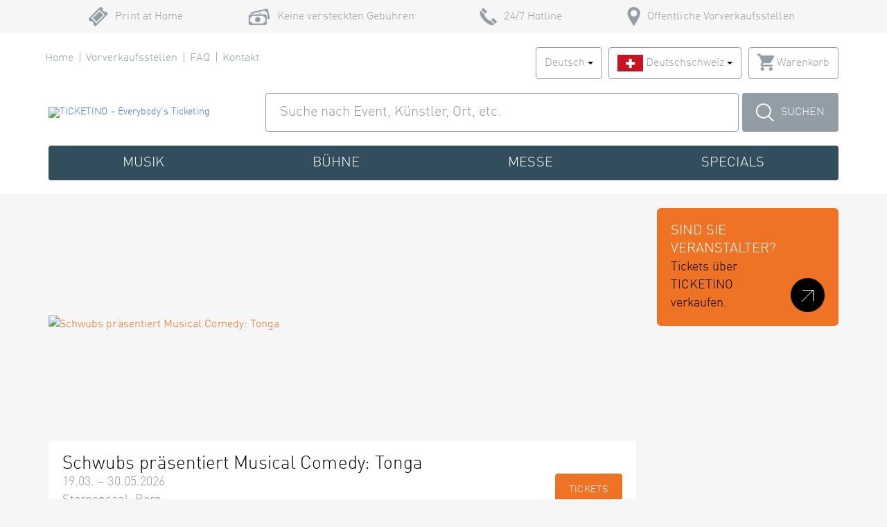

--- FILE ---
content_type: text/html; charset=utf-8
request_url: https://www.ticketino.com/
body_size: 26025
content:



<!DOCTYPE html>
<html lang="de">
<head data-root-url="/" prefix="og: http://ogp.me/ns#">

    <!--### Do not display the Cookie banner for iframes (embeded shop) ###-->
        <!--### Banner Script ###-->
        <script src="https://web.cmp.usercentrics.eu/modules/autoblocker.js"></script>
        <script id="usercentrics-cmp" src="https://web.cmp.usercentrics.eu/ui/loader.js" data-settings-id="bTOOU6QNXoRbGf" async></script>

    
<script id='stalePageReloader' type='text/javascript' data-page-key='__Home_Index' data-page-token='639050208966873663'>
    var pageKey = document.getElementById('stalePageReloader').getAttribute('data-page-key');
    var pageToken = document.getElementById('stalePageReloader').getAttribute('data-page-token');
    var pageTokenCached = sessionStorage[pageKey];
    if (!pageTokenCached || pageTokenCached !== pageToken) sessionStorage.setItem(pageKey, pageToken);
    else location.reload();
</script>


    


<title>Tickets f&#xFC;r Events, Konzerte, Theater, Festivals kaufen &#x2013; TICKETINO</title>

<meta charset="utf-8" />

<meta name="description" content="G&#xFC;nstige Tickets online auf TICKETINO bestellen. Festivals, Parties, Events, Konzerte, Messen, Kongresse. Keine versteckten Geb&#xFC;hren." />


        <meta property="og:title" content="Tickets für Events, Konzerte, Theater, Festivals kaufen – TICKETINO" />
        <meta property="og:description" content="Günstige Tickets online auf TICKETINO bestellen. Festivals, Parties, Events, Konzerte, Messen, Kongresse. Keine versteckten Gebühren." />
        <meta property="og:type" content="website" />
        <meta property="og:url" content="https://www.ticketino.com/de/Home" />
        <meta property="og:site_name" content="TICKETINO - Everybody's Ticketing" />
        <meta property="og:image" content="https://www.ticketino.com/images/shop/logos/logo_opengraph.png" /> 
        <meta name="twitter:card" content="summary" />
        <meta name="twitter:site" content="@ticketino" />
        <link rel="canonical" href="https://www.ticketino.com/de/Home">
        <link rel="alternate" href="https://www.ticketino.com/de/Home" hreflang="x" />
        <link rel="alternate" href="https://www.ticketino.com/fr/Home" hreflang="fr" />
        <link rel="alternate" href="https://www.ticketino.com/en/Home" hreflang="en" />
        <link rel="alternate" href="https://www.ticketino.com/it/Home" hreflang="it" />
<meta property="fb:admins" content="1357201623" />
<meta property="fb:page_id" content="50306314723" />
<link rel="publisher" href="https://plus.google.com/113740579759868007941/" />
<meta name="viewport" content="width=device-width, initial-scale=1.0, maximum-scale=1.0, user-scalable=no" />
<link rel="shortcut icon" type="image/x-icon" href="/favicon.ico" />
    <meta http-equiv="Cache-Control" content="no-cache, no-store, must-revalidate" />
<meta http-equiv="Pragma" content="no-cache" />
<meta http-equiv="Expires" content="0" />



    <!--### Bootstrap ###-->
    <link href="/css/bootstrap.min.css" rel="stylesheet" type="text/css" />

    <!--### Font-Awesome ###-->
    <link rel="stylesheet" href="/css/font-awesome.min.css" />

    <!--### to add some components that are missing to Bootstrap, e.g. OffCanvas Menu (used for smart-phone-navigation) ###-->
    <link href="/css/jasny-bootstrap.css" rel="stylesheet" />

    <!--### Common style ###-->
    <link rel="stylesheet" href="/css/wait.min.css" />

    <!--### Validation errors ###-->
    <link href="/css/validation-error.min.css" rel="stylesheet" />

    <!--### Info messages ###-->
    <link href="/css/info-message.min.css" rel="stylesheet" />

    <!--### Easy auto complete ###-->
    <link href="/css/easy-autocomplete.css" rel="stylesheet" />

<!--### DFP Banner Scripts ###-->
<script async='async' src='https://www.googletagservices.com/tag/js/gpt.js'></script>
<script>
        var googletag = googletag || {};
        googletag.cmd = googletag.cmd || [];
</script>

<script>
    googletag.cmd.push(function () {
        googletag.defineSlot('/4048826/eventbanner_v3', ['fluid'], 'div-gpt-ad-1486629284570-0').addService(googletag.pubads());
        googletag.defineSlot('/4048826/eventbanner_v3', ['fluid'], 'div-gpt-ad-1486629284570-1').addService(googletag.pubads());
        googletag.defineSlot('/4048826/eventbanner_v3', ['fluid'], 'div-gpt-ad-1486629284570-2').addService(googletag.pubads());
        googletag.defineSlot('/4048826/eventbanner_v3', ['fluid'], 'div-gpt-ad-1486629284570-3').addService(googletag.pubads());
        googletag.pubads().enableSingleRequest();
        googletag.enableServices();
    });
</script>



    <script language="javascript">
        // https://github.com/pawelczak/EasyAutocomplete/issues/185
        // ie9 / ie10 fix (console object is only defined if developer tools has been opened)
        if (!window.console) {
            window.console = { log: function () { } };
        }
    </script>

    <!--### Section for styles that are required individually on the various Views ###-->
    

    <!--### Own CSS ###-->
    <link href="/css/home/_home.min.css" rel="stylesheet" type="text/css" />






    

<!-- This block overrides some of the tenant-specific styles -->


    <!-- Facebook Pixel Code -->
<script>
    (function (f, b, e, v, n, t, s) {
            if (f.fbq) return;
            n = f.fbq = function () {
                n.callMethod ? n.callMethod.apply(n, arguments) : n.queue.push(arguments);
            };
            if (!f._fbq) f._fbq = n;
            n.push = n;
            n.loaded = !0;
            n.version = "2.0";
            n.queue = [];
            t = b.createElement(e);
            t.async = !0;
            t.src = v;
            t.id = "fb-pixel-script";
            s = b.getElementsByTagName(e)[0];
            s.parentNode.insertBefore(t, s);
        })(window, document, "script", "https://connect.facebook.net/en_US/fbevents.js");
</script>
<!-- End Facebook Pixel Code -->

    
    <!-- Google Tag Manager -->
    <script>
        (function (w, d, s, l, i) {
            w[l] = w[l] || []; w[l].push({
                'gtm.start':
                    new Date().getTime(), event: 'gtm.js'
            }); var f = d.getElementsByTagName(s)[0],
                j = d.createElement(s), dl = l != 'dataLayer' ? '&l=' + l : ''; j.async = true; j.src =
                    'https://www.googletagmanager.com/gtm.js?id=' + i + dl; f.parentNode.insertBefore(j, f);
        })(window, document, 'script', 'dataLayer', 'GTM-NLJMRXM');</script>
    <!-- End Google Tag Manager -->





    <script async src="https://www.googletagmanager.com/gtag/js?id=G-6PHPYLNW5L"></script>


    
    <script src="/js/common/googleAnalyticsTracker.min.js"></script>

    <!--### Google Analytics Code ###-->
    <script language="javascript">

        tracker.init(true, "UA-3824889-5");

        function pageView() {
               if (typeof window.ga === "function") {
                   ga("send", "pageview");
               } else {
                   // wait for analytics.js to load
                   setTimeout(pageView, 50);
               }
           }

           // does the page handle pageview by itself or not?
           var googleAnalytics = window.googleAnalytics || false;

           // If nothing is specified in the site, send the pageview instantly
           if (!googleAnalytics) {
               pageView();
           }
    </script>




<script>
    tracker.initGA4('G-6PHPYLNW5L');
</script>



</head>
<body class="organizer-shop-color-page-background font-body">
    


    <!-- Google Tag Manager (noscript) -->
    <noscript>
        <iframe src="https://www.googletagmanager.com/ns.html?id=GTM-NLJMRXM"
                height="0" width="0" style="display:none;visibility:hidden"></iframe>
    </noscript>
    <!-- End Google Tag Manager (noscript) -->







    <!--### Begin Header ###-->
    <header id="header" class="fullWidth headerLayoutPageDefault">






    
        <!--### Header -> Cookie Warning ###-->

        <!--### Header -> Service Info ###-->
        <div id="header_service_info" class="hidden-xs hidden-sm slideOnScroll">
    <div class="container">
        <div class="row">
            <div class="col-xs-12">
                <ul class="list-inline">
                    <li class="header_service_info_item header_service_info_item_print_at_home">Print at Home</li>
                    <li class="header_service_info_item header_service_info_item_no_fees">Keine versteckten Geb&#xFC;hren</li>
                    <li class="header_service_info_item header_service_info_item_hotline">24/7 Hotline</li>
                    <li class="header_service_info_item header_service_info_item_pos">&#xD6;ffentliche Vorverkaufsstellen</li>
                </ul>
            </div>
        </div>
    </div>
</div>
    

<div class="container slideOnScroll">
    <div id="row_navigation_secondary" class="row hidden-xs">
        <div class="col-xs-12">

            <!--### Header -> Secondary Navigation ###-->
             


<nav class="navigation_secondary">
    <ul class="list-inline">

        <li>
            <a href="/" 
               title="Home">
                Home
            </a>
        </li>
        <li>
            <a href="/de/PointsOfSale" 
               title="Vorverkaufsstellen">
                Vorverkaufsstellen
            </a>
        </li>
        <li>
            <a href="/de/Faq"
               title="FAQ">
                FAQ
            </a>
        </li>
        <li>
            <a href="/de/Contact"
               title="Kontakt">
                Kontakt
            </a>
        </li>
    </ul>
</nav>


            <!--### Header -> Navigation -> Top Right ###-->
             


<div id="languageAndLoginContainer" class="pull-right headerNavTopRight">

    <!--### Header -> Navigation Top right -> Language selection ###-->

<div class="btn-group language_selection">

    <button type="button"
            class="btn btn-default dropdown-toggle"
            data-toggle="dropdown"
            aria-haspopup="true"
            aria-expanded="false">

        Deutsch
        <span class="caret"></span>
    </button>

    <ul class="dropdown-menu dropdown-menu-right language_selection_dropdown">

                <li class="active">
                    <a href="/de/"
                       title="Deutsch">
                        Deutsch
                    </a>
                </li>
            <li>
                <a href="/fr/"
                   title="Fran&#xE7;ais">
                    Fran&#xE7;ais
                </a>
            </li>
            <li>
                <a href="/en/"
                   title="English">
                    English
                </a>
            </li>
            <li>
                <a href="/it/"
                   title="Italiano">
                    Italiano
                </a>
            </li>
    </ul>

</div>

        <!--### Header -> Navigation Top right -> Region selection ###-->
           




<div class="btn-group region_selection">
    <button type="button"
            class="btn btn-default dropdown-toggle"
            data-toggle="dropdown"
            aria-haspopup="true"
            aria-expanded="false">

        <img src="/images/shop/country-flags/CH.png"
             alt="Schweiz" />

        <span class="region_selection_region_name_active">
            Deutschschweiz
        </span>

        <span class="caret"></span>
    </button>

    <ul class="dropdown-menu dropdown-menu-right">

            <li class="dropdown-header">

                <img src="/images/shop/country-flags/CH_small.png" />

                <span class="region_selection_country_name">
                    Schweiz
                </span>
            </li>
                    <li>
                        <a href="/User/Settings/SetRegion/?region=CH-DCH"
                           class="region_selection_region_name_padding">
                            Deutschschweiz
                        </a>
                    </li>
                    <li>
                        <a href="/User/Settings/SetRegion/?region=CH-FCH"
                           class="region_selection_region_name_padding">
                            Romandie
                        </a>
                    </li>
                    <li>
                        <a href="/User/Settings/SetRegion/?region=CH-ICH"
                           class="region_selection_region_name_padding">
                            Tessin
                        </a>
                    </li>
                <li class="divider"></li>
            <li class="dropdown-header">

                <img src="/images/shop/country-flags/DE_small.png" />

                <span class="region_selection_country_name">
                    Deutschland
                </span>
            </li>
                    <li>
                        <a href="/User/Settings/SetRegion/?region=DE-ALL"
                           class="region_selection_region_name_padding">
                            Alle Regionen
                        </a>
                    </li>
                <li class="divider"></li>
            <li class="dropdown-header">

                <img src="/images/shop/country-flags/AT_small.png" />

                <span class="region_selection_country_name">
                    &#xD6;sterreich
                </span>
            </li>
                    <li>
                        <a href="/User/Settings/SetRegion/?region=AT-ALL"
                           class="region_selection_region_name_padding">
                            Alle Regionen
                        </a>
                    </li>

    </ul>
</div>
    
        
    <!--### Begin Header -> Navigation Top Right -> Login ###-->
    <div class="btn-group user_login" data-bind="visible: !isAuthenticated()" style="display: none">
        <button id="btnUserLogin"
                type="button"
                class="btn btn-default dropdown-toggle"
                data-toggle="dropdown"
                aria-haspopup="true"
                aria-expanded="false">
            <span class="sprite sprite-login inline-block"></span>
            Login
            <span class="caret"></span>
        </button>

        <!--### End Header -> Navigation Top Right -> Login -> Forgot Password ###-->

        <ul class="dropdown-menu dropdown-menu-right">
            <li>
                <div class="user_login_content">
                    <!--### Begin Header -> Navigation Top Right -> Login -> Login Form ###-->
                    <div id="divLogin"
                         data-bind="visible:!isAuthenticated()"
                         data-default-submit-control-id="btnLogin"
                         style="display:none;">

                        <div class="form-group">
                            <input id="loginEmail"
                                   name="loginEmail"
                                   data-bind="value:email"
                                   type="text"
                                   class="form-control"
                                   placeholder="Benutzer oder E-Mail" />
                        </div>
                        <div class="form-group">
                            <input id="loginPassword"
                                   name="loginPassword"
                                   data-bind="value:password"
                                   type="password"
                                   class="form-control"
                                   placeholder="Passwort" />
                        </div>
                        <div class="form-group">
                            <input data-bind="checked:saveLogin" id="chbSaveLogin" type="checkbox" />
                            <label for="chbSaveLogin" class="organizer-shop-color-page-text"><span></span>Login Speichern</label>
                        </div>

                        <div class="form-group">
                            <button id="btnLogin" 
                                    data-bind="click:loginClick" 
                                    type="button" 
                                    class="button_ticketino organizer-shop-color-button-text organizer-shop-color-button-background">
                                Login
                            </button>
                        </div>

                        <div class="form-group" data-bind="visible:loginErrorMessage" style="display: none">
                            <p class="error" data-bind="text:loginErrorMessage"></p>
                        </div>

                        <a href="https://accounts.ticketino.com/Account/Register"
                           target="_blank" 
                           class="organizer-shop-color-highlight-text"
                           title="Neu registrieren">
                            Neu registrieren
                        </a><br />

                        <a id="hlForgotPassword" class="organizer-shop-color-highlight-text">
                            Passwort vergessen
                        </a>
                    </div>
                    <!--### End Header -> Navigation Top Right -> Login -> Login Form ###-->
                    <!--### Begin Header -> Navigation Top Right -> Login -> Forgot Password ###-->
                    <div id="divForgotPassword"
                         class="user_login_content_forgot_password organizer-shop-color-page-text"
                         data-default-submit-control-id="btnForgotPassword">

                        <a id="hlBackToLogin" class="organizer-shop-color-highlight-text" data-bind="click:forgotPasswordResultReset">
                            Zur&#xFC;ck zum Login
                        </a><br /><br />

                        <div class="form-group" data-bind="visible:!forgotPasswordResult()">
                            Haben Sie Ihr Passwort vergessen?<br/>Geben Sie Ihre E-Mail-Adresse ein,<br/>wir senden Ihnen weitere Anweisungen zu.
                        </div>
                        <div class="form-group" data-bind="visible:!forgotPasswordResult()">
                            <input id="forgotPassword"
                                   name="forgotPassword"
                                   data-bind="value:email"
                                   type="text"
                                   class="form-control"
                                   placeholder="E-Mail" />
                        </div>
                        <div class="form-group" data-bind="visible:!forgotPasswordResult()">
                            <button id="btnForgotPassword"
                                    data-bind="click:forgotPasswordClick"
                                    type="button"
                                    class="button_ticketino organizer-shop-color-button-text organizer-shop-color-button-background">
                                Senden
                            </button>
                        </div>

                        <div class="form-group" data-bind="visible:forgotPasswordMessage" style="display: none">
                            <p class="error" data-bind="text:forgotPasswordMessage, css:{ error: !forgotPasswordResult(), success: forgotPasswordResult() }" />
                        </div>
                    </div>
                    <!--### End Header -> Navigation Top Right -> Login -> Forgot Password ###-->
                </div>
            </li>
        </ul>
    </div>
    <!--### End Header -> Navigation Top Right -> Login ###-->
    <!--### Begin Header -> Navigation Top Right -> Profile ###-->
    <div class="btn-group user_profile" data-bind="visible: (isAuthenticated() && !isGuest() && !hasRolePosPortal())" style="display: none;">
        <button id="btnLoggedIn"
                type="button"
                class="btn btn-default dropdown-toggle"
                data-toggle="dropdown"
                aria-haspopup="true"
                aria-expanded="false">
            <span class="sprite sprite-login inline-block"></span>
            <span data-bind="text:email"></span>
            <span class="caret"></span>
        </button>
        <ul class="dropdown-menu dropdown-menu-right">
            <li>
                <a href="/de/MyAddress"
                   title="Mein Profil">
                    Mein Profil
                </a>
            </li>
            <li>
                <a href="/de/MyOrders"
                   title="Meine Bestellungen">
                    Meine Bestellungen
                </a>
            </li>
            <li>
                <a href="https://cockpit.ticketino.com"
                   target="_blank"
                   title="Veranstalter-Cockpit">
                    Veranstalter-Cockpit
                </a>
            </li>
            <li role="separator" class="divider"></li>
            <li>
                <a data-bind="attr: { href: logoffUrl }">
                    Abmelden
                </a>
            </li>
        </ul>
    </div>
    <!--### End Header -> Navigation Top Right -> Profile ###-->
    <!--### Begin Header -> Navigation Top Right -> POS Profile ###-->
    <div class="btn-group pos_profile" data-bind="visible: isAuthenticated() && hasRolePosPortal()" style="display: none;">
        <button id="btnPosProfile"
                type="button"
                class="btn btn-default dropdown-toggle"
                data-toggle="dropdown"
                aria-haspopup="true"
                aria-expanded="false">
            <span class="sprite sprite-login inline-block"></span>
            <span data-bind="text:posName"></span>
            <span class="caret"></span>
        </button>
        <ul class="dropdown-menu dropdown-menu-right">
            <li>
                <a href="/de/PosPortal"
                   title="Home">
                    Home
                </a>
            </li>
            <li>
                <a href="/de/PosPortal/Orders"
                   title="Bestellungen">
                    Bestellungen
                </a>
            </li>
            <li>
                <a href="/de/PosPortal/ListOfSales"
                   title="Verkaufsjournal">
                    Verkaufsjournal
                </a>
            </li>
            <li>
                <a href="/files/pos-manual/pos-manual.pdf"
                   target="_blank"
                   title ="Handbuch">
                    Handbuch
                </a>
            </li>
            <li role="separator" class="divider"></li>
            <li>
                <a href="/de/PosPortal/ChangePassword"
                   title="Passwort &#xE4;ndern">
                    Passwort &#xE4;ndern
                </a>
            </li>
            <li>
                <a data-bind="attr: { href: logoffUrl }">
                    Abmelden
                </a>
            </li>
        </ul>
    </div>
    <!--### End Header -> Navigation Top Right -> POS Profile ###-->
    <!--### Begin Header -> Navigation Top right -> Shop Basket ###-->
    <div class="btn-group shop_basket">
        <a class="btn btn-default" href="/ShopBasket/View">
            <span class="sprite sprite-shop_basket inline-block"></span>
            Warenkorb
        </a>
    </div>
    <!--### End Header -> Navigation Top right -> Shop Basket ###-->

</div>
        </div>
    </div>
</div>

<!--### Header -> Search (Desktop and Tablet) ###-->
                    
         



<div id="desktop_search_wrapper" class="fullWidth">
    <div class="container">
        <!--### Begin Header -> Search (Desktop and Tablet) ###-->
        <div id="row_desktop_search" class="row hidden-xs">
            <div class="col-xs-12">
                <div class="ticketino_search">
                    <div class="input-group" data-default-submit-control-id="btnDesktopSearch">
                        <div class="input-group-addon header_desktop_logo">
                            <a href="/" title="TICKETINO">
                                    <!--### Logo Desktop, Tablet ###-->
                                    <img class="visible-sm visible-md visible-lg header_desktop_logo_image"
                                         data-intent
                                         data-in-base-src="/images/shop/logos/logo.svg"
                                         data-in-highres-src="/images/shop/logos/logo.svg"
                                         alt="TICKETINO - Everybody's Ticketing" />
                            </a>
                        </div>

                        <!--### Overlay that will be shown when the user focusses on the desktop-search (must be here to work correctly!) ###-->
                        <div id="overlay" class="hidden"></div>

                        <input id="txtDesktopSearch"
                               type="text"
                               class="form-control"
                               placeholder="Suche nach Event, K&#xFC;nstler, Ort, etc."/>
                        
                        <script>
                            (function () {

                                // Get the input field
                                var input = document.getElementById("txtDesktopSearch");

                                // Execute a function when the user presses a key on the keyboard
                                input.addEventListener("keypress", function (event) {
                                    // If the user presses the "Enter" key on the keyboard
                                    if (event.key === "Enter") {
                                        // Cancel the default action, if needed
                                        event.preventDefault();
                                        // Trigger the button element with a click
                                        document.getElementById("btnDesktopSearch").click();
                                    }
                                });
                            })();
                        </script>

                        <span id="spanBtnDesktopSearch" class="input-group-btn">
                            <button type="button" 
                                    id="btnDesktopSearch"
                                    class="button_search"
                                    onclick="redirectToSearchResultsBySearchTermDesktopTablet(3, '/de/Search')">
                                <span class="sprite sprite-search inline-block"></span>Suchen
                            </button>
                        </span>
                    </div>
                </div>
            </div>
        </div>
        <!--### End Header -> Search (Desktop and Tablet) ###-->
    </div>
</div>

    <div class="container slideOnScroll">
        <div id="row_navigation_primary" class="row hidden-xs">
            <div class="col-xs-12">

                <!--### Header -> Primary Navigation ###-->
                           
   





<!--### Begin Header -> Primary Navigation ###-->
<nav class="navigation_primary">
    <ul class="nav nav-justified hidden-xs">

                <li class="dropdown">

                    <a href="#" class="dropdown-toggle" title="Musik">
                        Musik
                    </a>

                    <ul class="dropdown-menu">
                            <li>
                                <a href="/de/Genre/Musik-Festival/9100" 
                                   title="Festival">
                                    Festival
                                </a>
                            </li>
                            <li>
                                <a href="/de/Genre/Musik-Party/800" 
                                   title="Party">
                                    Party
                                </a>
                            </li>
                            <li>
                                <a href="/de/Genre/Musik-Klassik/140" 
                                   title="Klassik">
                                    Klassik
                                </a>
                            </li>
                            <li>
                                <a href="/de/Genre/Musik-Volksmusik-Schlager/165" 
                                   title="Volksmusik/Schlager">
                                    Volksmusik/Schlager
                                </a>
                            </li>
                            <li>
                                <a href="/de/Genre/Musik-Country/9005" 
                                   title="Country">
                                    Country
                                </a>
                            </li>
                            <li>
                                <a href="/de/Genre/Musik-Electronic/9010" 
                                   title="Electronic">
                                    Electronic
                                </a>
                            </li>
                            <li>
                                <a href="/de/Genre/Musik-World/9040" 
                                   title="World">
                                    World
                                </a>
                            </li>
                            <li>
                                <a href="/de/Genre/Musik-Hip-Hop-Rap/9050" 
                                   title="Hip-Hop/Rap">
                                    Hip-Hop/Rap
                                </a>
                            </li>
                            <li>
                                <a href="/de/Genre/Musik-Punk/9110" 
                                   title="Punk">
                                    Punk
                                </a>
                            </li>
                            <li>
                                <a href="/de/Genre/Musik-Rock-Pop/9132" 
                                   title="Rock / Pop">
                                    Rock / Pop
                                </a>
                            </li>
                            <li>
                                <a href="/de/Genre/Musik-Jazz-Blues/9130" 
                                   title="Jazz/Blues">
                                    Jazz/Blues
                                </a>
                            </li>
                            <li>
                                <a href="/de/Genre/Musik-Musik-diverse-Stile/9131" 
                                   title="Musik (diverse Stile)">
                                    Musik (diverse Stile)
                                </a>
                            </li>
                    </ul>

                </li>
                <li class="dropdown">

                    <a href="#" class="dropdown-toggle" title="B&#xFC;hne">
                        B&#xFC;hne
                    </a>

                    <ul class="dropdown-menu">
                            <li>
                                <a href="/de/Genre/Buehne-Theater/145" 
                                   title="Theater">
                                    Theater
                                </a>
                            </li>
                            <li>
                                <a href="/de/Genre/Buehne-Freilichttheater/1100" 
                                   title="Freilichttheater">
                                    Freilichttheater
                                </a>
                            </li>
                            <li>
                                <a href="/de/Genre/Buehne-Comedy/160" 
                                   title="Comedy">
                                    Comedy
                                </a>
                            </li>
                            <li>
                                <a href="/de/Genre/Buehne-Musical/1000" 
                                   title="Musical">
                                    Musical
                                </a>
                            </li>
                            <li>
                                <a href="/de/Genre/Buehne-Zirkus/530" 
                                   title="Zirkus">
                                    Zirkus
                                </a>
                            </li>
                            <li>
                                <a href="/de/Genre/Buehne-Tanz/120" 
                                   title="Tanz">
                                    Tanz
                                </a>
                            </li>
                            <li>
                                <a href="/de/Genre/Buehne-Literatur/1110" 
                                   title="Literatur">
                                    Literatur
                                </a>
                            </li>
                    </ul>

                </li>
                <li class="dropdown">

                    <a href="#" class="dropdown-toggle" title="Messe">
                        Messe
                    </a>

                    <ul class="dropdown-menu">
                            <li>
                                <a href="/de/Genre/Messe-Fachmesse/8000" 
                                   title="Fachmesse">
                                    Fachmesse
                                </a>
                            </li>
                            <li>
                                <a href="/de/Genre/Messe-Themenmesse/8010" 
                                   title="Themenmesse">
                                    Themenmesse
                                </a>
                            </li>
                            <li>
                                <a href="/de/Genre/Messe-Publikumsmesse/8020" 
                                   title="Publikumsmesse">
                                    Publikumsmesse
                                </a>
                            </li>
                            <li>
                                <a href="/de/Genre/Messe-Saisonale-Messe/8030" 
                                   title="Saisonale Messe">
                                    Saisonale Messe
                                </a>
                            </li>
                    </ul>

                </li>
                <li class="dropdown">

                    <a href="#" class="dropdown-toggle" title="Specials">
                        Specials
                    </a>

                    <ul class="dropdown-menu">
                            <li>
                                <a href="/de/Genre/Specials-Museum/510" 
                                   title="Museum">
                                    Museum
                                </a>
                            </li>
                            <li>
                                <a href="/de/Genre/Specials-Freizeitpark/520" 
                                   title="Freizeitpark">
                                    Freizeitpark
                                </a>
                            </li>
                            <li>
                                <a href="/de/Genre/Specials-Sport/110" 
                                   title="Sport">
                                    Sport
                                </a>
                            </li>
                            <li>
                                <a href="/de/Genre/Specials-Gastro/540" 
                                   title="Gastro">
                                    Gastro
                                </a>
                            </li>
                            <li>
                                <a href="/de/Genre/Specials-Weiterbildung-Schulung/190" 
                                   title="Weiterbildung / Schulung">
                                    Weiterbildung / Schulung
                                </a>
                            </li>
                            <li>
                                <a href="/de/Genre/Specials-Kongress/180" 
                                   title="Kongress">
                                    Kongress
                                </a>
                            </li>
                            <li>
                                <a href="/de/Genre/Specials-Kino/150" 
                                   title="Kino">
                                    Kino
                                </a>
                            </li>
                            <li>
                                <a href="/de/Genre/Specials-Kunst/5011" 
                                   title="Kunst">
                                    Kunst
                                </a>
                            </li>
                            <li>
                                <a href="/de/Genre/Specials-Gefuehrte-Touren/5000" 
                                   title="Gef&#xFC;hrte Touren">
                                    Gef&#xFC;hrte Touren
                                </a>
                            </li>
                            <li>
                                <a href="/de/Genre/Specials-Sonstige-Veranstaltungen/5010" 
                                   title="Sonstige Veranstaltungen">
                                    Sonstige Veranstaltungen
                                </a>
                            </li>
                    </ul>

                </li>

    </ul>
</nav>
<!--### End Header -> Primary Navigation ###-->

            </div>
        </div>
    </div>

<!--### Header -> Smartphone ###-->
 
 





<div class="container hidden-sm hidden-md hidden-lg">
    <div class="row">
        <div class="col-xs-12 header_smartphone">

            <!--### Begin Header -> Smartphone -> Logo ###-->
            <div class="header_smartphone_logo">

                <a href="/" title="TICKETINO - Everybody's Ticketing">

                        <img data-intent
                             data-in-base-src="/images/shop/logos/logo.svg"
                             data-in-highres-src="/images/shop/logos/logo.svg"
                             class="header_smartphone_logo_image"
                             alt="TICKETINO - Everybody's Ticketing" />
                </a>

            </div>

            <!--### End Header -> Smartphone -> Logo ###-->
            <!--### Begin Header -> Smartphone -> Icons ###-->
            <div class="header_smartphone_icons">

                <ul class="list-inline">
                    <li>
                        <a id="hlSmartphoneSearch"
                           title="Suche nach Event, K&#xFC;nstler, Ort, etc."
                           class="sprite sprite-search_grey fadeOnScroll"
                           style="display: none;">
                        </a>
                    </li>
                    <li>
                        <a href="/ShopBasket/View"
                           title=""
                           class="sprite sprite-shop_basket"></a>
                    </li>
                    <li>
                    </li>
                    <li>
                        <a id="btnMenuSmartphone_Open"
                           class="sprite sprite-menu multi-toggle-menu-link"
                           data-toggle="offcanvas"
                           data-target="#navMenuSmartphone"
                           data-canvas="body">
                        </a>
                    </li>
                </ul>
            </div>
            <!--### End Header -> Smartphone -> Icons ###-->
            <div class="clear"></div>

            <!--### Begin Header -> Smartphone -> Search ###-->
            <div class="header_smartphone_search input-group slideOnScroll" data-default-submit-control-id="btnSmartphoneSearch">

                <input id="txtSmartphoneSearch"
                       type="text"
                       class="form-control"
                       placeholder="Suche nach Event, K&#xFC;nstler, Ort, etc." />

                <!--### hidden button to trigger the search on enter-key ###-->
                <span class="input-group-btn">
                    <button type="button"
                            id="btnSmartphoneSearch"
                            class="button_search_smartphone"
                            onclick="redirectToSearchResultsBySearchTermSmartphone(3, '/de/Search')">
                        Suchen
                    </button>
                </span>

            </div>
            <!--### End Header -> Smartphone -> Search ###-->
            <!--### Overlay that will be shown when the user opens the smartphone-navigation ###-->
            <div id="overlay_smartphone" class="hidden"></div>


            <!--### Begin Header -> Smartphone -> Menu ###-->
            <nav id="navMenuSmartphone" class="navmenu navmenu-default navmenu-fixed-left offcanvas" role="navigation">



                <div id="multi-toggle-menu" class="multi-toggle-menu">
                    <ul>
                        <li>
                            <div id="smartphone_language_region_selection">

                                <a id="btnMenuSmartphone_Close"
                                   class="sprite sprite-menu multi-toggle-menu-link"
                                   data-toggle="offcanvas"
                                   data-target="#navMenuSmartphone"
                                   data-canvas="body">
                                </a>

                                <div class="clear"></div>


                                <div class="form-group"></div>

                                <div class="form-group">
                                    <!--### Header -> Smartphone -> Menu -> Language Selection ###-->
                                    

<select class="form-control" onchange="languageSelectionSmartphoneChanged(this);">

            <option value="/de/" selected>
                Deutsch
            </option>
            <option value="/fr/">
                Français
            </option>
            <option value="/en/">
                English
            </option>
            <option value="/it/">
                Italiano
            </option>
</select>
                                </div>

                                    <div class="form-group">
                                        <!--### Header -> Smartphone -> Menu -> Region Selection ###-->
                                                   





<select class="form-control" onchange="regionSelectionSmartphoneChanged(this);">
        <optgroup label="Schweiz">

                        <option value="/User/Settings/SetRegion/?region=CH-DCH" selected>Deutschschweiz</option>
                        <option value="/User/Settings/SetRegion/?region=CH-FCH">Romandie</option>
                        <option value="/User/Settings/SetRegion/?region=CH-ICH">Tessin</option>
        </optgroup>
        <optgroup label="Deutschland">

                        <option value="/User/Settings/SetRegion/?region=DE-ALL">Alle Regionen</option>
        </optgroup>
        <optgroup label="&#xD6;sterreich">

                        <option value="/User/Settings/SetRegion/?region=AT-ALL">Alle Regionen</option>
        </optgroup>
</select>
                                    </div>

                            </div>
                        </li>

                        <li>
                            <a class="smartphone_link_home"
                               href="/"
                               title="Home">
                                Home
                            </a>
                        </li>

                        <li class="has-submenu" id="mobileLogin">

                            <a id="hlLoginSmartphoneWrapper"
                               data-bind="visible: !isAuthenticated() || (isAuthenticated() && !isGuest())">
                                <div class="smartphone_link_login">
                                    <div class="smartphone_link_login_icon">
                                        <span class="sprite sprite-login"></span>
                                    </div>

                                    <div class="smartphone_link_login_text">
                                        <div data-bind="visible: !isAuthenticated()">Login</div>
                                        <div data-bind="visible: isAuthenticated() && !isGuest() && !hasRolePosPortal(), text:email"></div>
                                        <div data-bind="visible: isAuthenticated() && hasRolePosPortal(), text: posName"></div>
                                    </div>
                                </div>
                            </a>
                            <ul>
                                <li data-bind="visible:!isAuthenticated()">
                                    <!--### Begin Smartphone-Login ###-->
                                    <div id="smartphone_login">

                                        <!--### Begin Smartphone-Login -> Login-Form ###-->
                                        <div id="divLogin_Smartphone" data-default-submit-control-id="btnLogin_Smartphone">
                                            <div class="form-group" data-bind="visible:loginErrorMessage" style="display:none">
                                                <p class="error" data-bind="text:loginErrorMessage"></p>
                                            </div>

                                            <div class="form-group">
                                                <input id="txtSmartphoneEmail" type="email" data-bind="value:email" placeholder="Benutzer oder E-Mail" class="form-control" />
                                            </div>
                                            <div class="form-group">
                                                <input type="password" data-bind="value:password" placeholder="Passwort" class="form-control" />
                                            </div>
                                            <div class="form-group">
                                                <input data-bind="value:saveLogin" id="chbSaveLoginSm" type="checkbox" />
                                                <label for="chbSaveLoginSm"><span></span>Login Speichern</label>
                                            </div>
                                            <div class="form-group">
                                                <p class="right">
                                                    <button id="btnLogin_Smartphone"
                                                            type="button"
                                                            data-bind="click:loginClick"
                                                            class="btn button_ticketino organizer-shop-color-button-text organizer-shop-color-button-background">
                                                        Login
                                                    </button>
                                                </p>
                                            </div>
                                            <div class="form-group">
                                                <a href="https://accounts.ticketino.com/Account/Register"
                                                   class="organizer-shop-color-highlight-text">
                                                    Neu registrieren
                                                </a><br />
                                            </div>
                                            <div class="form-group">
                                                <a id="hlForgotPassword_Smartphone" class="organizer-shop-color-highlight-text">
                                                    Passwort vergessen
                                                </a>
                                            </div>
                                        </div>
                                        <!--### End Smartphone-Login -> Login-Form ###-->
                                        <!--### Begin Smartphone-Login -> Forgot Password ###-->
                                        <div id="divForgotPassword_Smartphone" class="smartphone_login_forgot_password" data-default-submit-control-id="btnForgotPasswordSmartphone">
                                            <a id="hlBackToLogin_Smartphone" data-bind="click:forgotPasswordResultReset">Zur&#xFC;ck zum Login</a><br /><br />

                                            <div class="form-group" data-bind="visible:!forgotPasswordResult()">
                                                Haben Sie Ihr Passwort vergessen?<br/>Geben Sie Ihre E-Mail-Adresse ein,<br/>wir senden Ihnen weitere Anweisungen zu.
                                            </div>
                                            <div class="form-group" data-bind="visible:!forgotPasswordResult()">
                                                <input id="forgotPassword_Smartphone" name="forgotPassword" data-bind="value:email" type="text" class="form-control" placeholder="E-Mail" />
                                            </div>
                                            <div class="form-group" data-bind="visible:!forgotPasswordResult()">
                                                <p class="right">
                                                    <button id="btnForgotPasswordSmartphone" data-bind="click:forgotPasswordClick" type="button" class="button_ticketino">Senden</button>
                                                </p>
                                            </div>
                                            <div class="form-group" data-bind="visible:forgotPasswordMessage" style="display: none">
                                                <p class="error" data-bind="text:forgotPasswordMessage, css:{ error: !forgotPasswordResult(), success: forgotPasswordResult() }" />
                                            </div>
                                        </div>
                                        <!--### Begin Smartphone-Login -> Forgot Password ###-->

                                    </div>
                                    <!--### End Smartphone-Login ###-->
                                </li>

                                <!--### Begin Smartphone-Login -> Logged in User ###-->
                                <li class="footer" data-bind="visible:isAuthenticated() && !isGuest() && !hasRolePosPortal()">
                                    <a href="/de/MyAddress"
                                       title="Mein Profil">
                                        Mein Profil
                                    </a>
                                </li>

                                <li class="footer" data-bind="visible:isAuthenticated() && !isGuest() && !hasRolePosPortal()">
                                    <a href="/de/MyOrders"
                                       title="Meine Bestellungen">
                                        Meine Bestellungen
                                    </a>
                                </li>

                                <li class="footer" data-bind="visible:isAuthenticated() && !isGuest() && !hasRolePosPortal()">
                                    <a href="https://cockpit.ticketino.com"
                                       target="_blank"
                                       title="Veranstalter-Cockpit">
                                        Veranstalter-Cockpit
                                    </a>
                                </li>

                                <li class="footer" data-bind="visible:isAuthenticated() && !isGuest() && !hasRolePosPortal()">
                                    <a data-bind="attr: { href: logoffUrl }">
                                        Abmelden
                                    </a>
                                </li>
                                <!--### End Smartphone-Login -> Logged in User ###-->
                                <!--### Begin Smartphone-Login -> Logged in POS ###-->
                                <li class="footer" data-bind="visible: isAuthenticated() && hasRolePosPortal()">
                                    <a href="/de/PosPortal"
                                       title="Home">
                                        Home
                                    </a>
                                </li>

                                <li class="footer" data-bind="visible: isAuthenticated() && hasRolePosPortal()">
                                    <a href="/de/PosPortal/Orders"
                                       title="Bestellungen">
                                        Bestellungen
                                    </a>
                                </li>

                                <li class="footer" data-bind="visible: isAuthenticated() && hasRolePosPortal()">
                                    <a href="/de/PosPortal/ListOfSales"
                                       title="Verkaufsjournal">
                                        Verkaufsjournal
                                    </a>
                                </li>

                                <li class="footer" data-bind="visible: isAuthenticated() && hasRolePosPortal()">
                                    <a href="/de/PosPortal/ChangePassword"
                                       title="Passwort &#xE4;ndern">
                                        Passwort &#xE4;ndern
                                    </a>
                                </li>

                                <li class="footer" data-bind="visible: isAuthenticated() && hasRolePosPortal()">
                                    <a data-bind="attr: { href: logoffUrl }">
                                        Abmelden
                                    </a>
                                </li>
                                <!--### End Smartphone-Login -> Logged in POS ###-->


                            </ul>
                        </li>

                            <!--### Begin Primary Navigation (Smartphone) ###-->
           
   





        <li class="has-submenu">

            <a href="/de/Genre/Musik/900" 
               class="primary" title="Musik">
                Musik
            </a>

            <ul>
                    <li>
                        <a class="primary"
                           href="/de/Genre/Musik-Festival/9100"
                           
                           title="Festival">
                        Festival
                        </a>
                    </li>
                    <li>
                        <a class="primary"
                           href="/de/Genre/Musik-Party/800"
                           
                           title="Party">
                        Party
                        </a>
                    </li>
                    <li>
                        <a class="primary"
                           href="/de/Genre/Musik-Klassik/140"
                           
                           title="Klassik">
                        Klassik
                        </a>
                    </li>
                    <li>
                        <a class="primary"
                           href="/de/Genre/Musik-Volksmusik-Schlager/165"
                           
                           title="Volksmusik/Schlager">
                        Volksmusik/Schlager
                        </a>
                    </li>
                    <li>
                        <a class="primary"
                           href="/de/Genre/Musik-Country/9005"
                           
                           title="Country">
                        Country
                        </a>
                    </li>
                    <li>
                        <a class="primary"
                           href="/de/Genre/Musik-Electronic/9010"
                           
                           title="Electronic">
                        Electronic
                        </a>
                    </li>
                    <li>
                        <a class="primary"
                           href="/de/Genre/Musik-World/9040"
                           
                           title="World">
                        World
                        </a>
                    </li>
                    <li>
                        <a class="primary"
                           href="/de/Genre/Musik-Hip-Hop-Rap/9050"
                           
                           title="Hip-Hop/Rap">
                        Hip-Hop/Rap
                        </a>
                    </li>
                    <li>
                        <a class="primary"
                           href="/de/Genre/Musik-Punk/9110"
                           
                           title="Punk">
                        Punk
                        </a>
                    </li>
                    <li>
                        <a class="primary"
                           href="/de/Genre/Musik-Rock-Pop/9132"
                           
                           title="Rock / Pop">
                        Rock / Pop
                        </a>
                    </li>
                    <li>
                        <a class="primary"
                           href="/de/Genre/Musik-Jazz-Blues/9130"
                           
                           title="Jazz/Blues">
                        Jazz/Blues
                        </a>
                    </li>
                    <li>
                        <a class="primary"
                           href="/de/Genre/Musik-Musik-diverse-Stile/9131"
                           
                           title="Musik (diverse Stile)">
                        Musik (diverse Stile)
                        </a>
                    </li>
            </ul>

        </li>
        <li class="has-submenu">

            <a href="/de/Genre/Buehne/147" 
               class="primary" title="B&#xFC;hne">
                B&#xFC;hne
            </a>

            <ul>
                    <li>
                        <a class="primary"
                           href="/de/Genre/Buehne-Theater/145"
                           
                           title="Theater">
                        Theater
                        </a>
                    </li>
                    <li>
                        <a class="primary"
                           href="/de/Genre/Buehne-Freilichttheater/1100"
                           
                           title="Freilichttheater">
                        Freilichttheater
                        </a>
                    </li>
                    <li>
                        <a class="primary"
                           href="/de/Genre/Buehne-Comedy/160"
                           
                           title="Comedy">
                        Comedy
                        </a>
                    </li>
                    <li>
                        <a class="primary"
                           href="/de/Genre/Buehne-Musical/1000"
                           
                           title="Musical">
                        Musical
                        </a>
                    </li>
                    <li>
                        <a class="primary"
                           href="/de/Genre/Buehne-Zirkus/530"
                           
                           title="Zirkus">
                        Zirkus
                        </a>
                    </li>
                    <li>
                        <a class="primary"
                           href="/de/Genre/Buehne-Tanz/120"
                           
                           title="Tanz">
                        Tanz
                        </a>
                    </li>
                    <li>
                        <a class="primary"
                           href="/de/Genre/Buehne-Literatur/1110"
                           
                           title="Literatur">
                        Literatur
                        </a>
                    </li>
            </ul>

        </li>
        <li class="has-submenu">

            <a href="/de/Genre/Messe/170" 
               class="primary" title="Messe">
                Messe
            </a>

            <ul>
                    <li>
                        <a class="primary"
                           href="/de/Genre/Messe-Fachmesse/8000"
                           
                           title="Fachmesse">
                        Fachmesse
                        </a>
                    </li>
                    <li>
                        <a class="primary"
                           href="/de/Genre/Messe-Themenmesse/8010"
                           
                           title="Themenmesse">
                        Themenmesse
                        </a>
                    </li>
                    <li>
                        <a class="primary"
                           href="/de/Genre/Messe-Publikumsmesse/8020"
                           
                           title="Publikumsmesse">
                        Publikumsmesse
                        </a>
                    </li>
                    <li>
                        <a class="primary"
                           href="/de/Genre/Messe-Saisonale-Messe/8030"
                           
                           title="Saisonale Messe">
                        Saisonale Messe
                        </a>
                    </li>
            </ul>

        </li>
        <li class="has-submenu">

            <a href="/de/Genre/Specials/500" 
               class="primary" title="Specials">
                Specials
            </a>

            <ul>
                    <li>
                        <a class="primary"
                           href="/de/Genre/Specials-Museum/510"
                           
                           title="Museum">
                        Museum
                        </a>
                    </li>
                    <li>
                        <a class="primary"
                           href="/de/Genre/Specials-Freizeitpark/520"
                           
                           title="Freizeitpark">
                        Freizeitpark
                        </a>
                    </li>
                    <li>
                        <a class="primary"
                           href="/de/Genre/Specials-Sport/110"
                           
                           title="Sport">
                        Sport
                        </a>
                    </li>
                    <li>
                        <a class="primary"
                           href="/de/Genre/Specials-Gastro/540"
                           
                           title="Gastro">
                        Gastro
                        </a>
                    </li>
                    <li>
                        <a class="primary"
                           href="/de/Genre/Specials-Weiterbildung-Schulung/190"
                           
                           title="Weiterbildung / Schulung">
                        Weiterbildung / Schulung
                        </a>
                    </li>
                    <li>
                        <a class="primary"
                           href="/de/Genre/Specials-Kongress/180"
                           
                           title="Kongress">
                        Kongress
                        </a>
                    </li>
                    <li>
                        <a class="primary"
                           href="/de/Genre/Specials-Kino/150"
                           
                           title="Kino">
                        Kino
                        </a>
                    </li>
                    <li>
                        <a class="primary"
                           href="/de/Genre/Specials-Kunst/5011"
                           
                           title="Kunst">
                        Kunst
                        </a>
                    </li>
                    <li>
                        <a class="primary"
                           href="/de/Genre/Specials-Gefuehrte-Touren/5000"
                           
                           title="Gef&#xFC;hrte Touren">
                        Gef&#xFC;hrte Touren
                        </a>
                    </li>
                    <li>
                        <a class="primary"
                           href="/de/Genre/Specials-Sonstige-Veranstaltungen/5010"
                           
                           title="Sonstige Veranstaltungen">
                        Sonstige Veranstaltungen
                        </a>
                    </li>
            </ul>

        </li>
                            <!--### End Primary Navigation (Smartphone) ###-->

                        <!--### Begin Secondary Navigation (Smartphone) ###-->
                        <li>
                            <a href="/de/PointsOfSale"
                               title="Vorverkaufsstellen">
                                Vorverkaufsstellen
                            </a>
                        </li>
                        <li>
                            <a class="footer"
                               href="/de/Faq"
                               title="FAQ">
                                FAQ
                            </a>
                        </li>
                        <li>
                            <a class="footer"
                               href="/de/Contact"
                               title="Kontakt">
                                Kontakt
                            </a>
                        </li>
                        <!--### End Secondary Navigation (Smartphone) ###-->

                            <!--### Begin Header -> Smartphone -> Footer Navigation ###-->
                            <!--### Begin Header -> Smartphone -> Footer Navigation -> Service and Support ###-->
                            <!--removed because all links (points of sale, FAQ, contact) were already displayed above-->
                            <!--### End Header -> Smartphone -> Footer Navigation -> Service and Support ###-->
                            <!--### Begin Header -> Smartphone -> Footer Navigation -> Organizer ###-->
                            <li class="has-submenu">
                                <a class="footer" title="Veranstalter">
                                    Veranstalter
                                </a>

                                <ul>
                                    <li>
                                        <a class="footer"
                                           href="http://organizer.ticketino.com/de/home"
                                           target="_blank"
                                           title="Tickets &#xFC;ber TICKETINO verkaufen">
                                            Tickets &#xFC;ber TICKETINO verkaufen
                                        </a>
                                    </li>
                                    <li>
                                        <a class="footer"
                                           href="https://cockpit.ticketino.com/de/EventManagement/Events"
                                           target="_blank"
                                           title="Event erstellen">
                                            Event erstellen
                                        </a>
                                    </li>
                                    <li>
                                        <a class="footer"
                                           href="http://organizer.ticketino.com/de/preise"
                                           target="_blank"
                                           title="Preise">
                                            Preise
                                        </a>
                                    </li>
                                    <li>
                                        <a class="footer"
                                           href="http://organizer.ticketino.com/de/referenzen"
                                           target="_blank"
                                           title="Referenzen">
                                            Referenzen
                                        </a>
                                    </li>
                                    <li>
                                        <a class="footer"
                                           href="http://organizer.ticketino.com/de/features/"
                                           target="_blank"
                                           title="Features">
                                            Features
                                        </a>
                                    </li>
                                </ul>
                            </li>
                            <!--### End Header -> Smartphone -> Footer Navigation -> Organizer ###-->
                            <!--### Begin Header -> Smartphone -> Footer Navigation -> About us ###-->
                            <li class="has-submenu">
                                <a class="footer" title="&#xDC;ber uns">
                                    &#xDC;ber uns
                                </a>

                                <ul>
                                    <li>
                                        <a class="footer"
                                           href="http://blog.ticketino.com/"
                                           target="_blank"
                                           title="Blog">
                                            Blog
                                        </a>
                                    </li>
                                    <li>
                                        <a class="footer"
                                           href="http://organizer.ticketino.com/de/ueberuns"
                                           target="_blank"
                                           title="Team">
                                            Team
                                        </a>
                                    </li>
                                    <li>
                                        <a class="footer"
                                           href="http://organizer.ticketino.com/de/jobs"
                                           target="_blank"
                                           title="Jobs">
                                            Jobs
                                        </a>
                                    </li>
                                    <li>
                                        <a class="footer"
                                           href="/de/TermsAndConditions"
                                           title="AGB">
                                            AGB
                                        </a>
                                    </li>
                                    <li>
                                        <a class="footer"
                                           href="/de/DataProtection"
                                           title="Datenschutz">
                                            Datenschutz
                                        </a>
                                    </li>
                                    <li>
                                        <a class="footer"
                                           href="/de/Imprint"
                                           title="Impressum">
                                            Impressum
                                        </a>
                                    </li>
                                </ul>
                            </li>
                            <!--### End Header -> Smartphone -> Footer Navigation -> About us ###-->
                            <!--### End Header -> Smartphone -> Footer Navigation ###-->
                    </ul>
                </div>
            </nav>
            <!--### End Header -> Smartphone -> Menu ###-->
        </div>
    </div>
</div>
    </header>
    <!--### End Header ###-->

    <div id="datatrans-form-placeholder"></div>

    <!--### Begin Content ###-->
    <main id="main">
        



<!--### Begin Content and Sidebar ###-->
<div id="content_and_sidebar" class="container">
    <input name="__RequestVerificationToken" type="hidden" value="CfDJ8BrvW6jeUf5Gnac6azodOHj8Oc3_Vy01VRniuCKaRxBa4pQB4sJQCDNuxwEdDEG6fcIrBL_wP3HtQUnlnudvomtu-P57i2ScsoJ86NkgegsdZFxKrHBFRt9Zb--3RpKPOhOiGQHI0ee5Ea9DEo9P3ps" />

    <div class="row">

        <div class="col-md-9">

            
<div id='infoMessageContainer' class='row' style='display: none'>
<div class='row'>
<div class='col-xs-12'>
<div id='errorMessage' class='alert alert-info'>
<a id='infoMessageClose' class='close' onclick="$('#infoMessageContainer').hide();">×</a>
<div id='infoMessageIcon' class='glyphicon glyphicon-info-sign'></div>
<div>
<span id='infoMessageTitle' class='font-bold'></span>
<span id='infoMessageText'></span></div></div></div></div></div>

            <!--### Big Events ###-->
            <!--###
IMPORTANT:

there are some elements whose id must contain a running number:
- event_big1
- event_big1_link
- event_big1_image

this because the respective id's are used by intention.js
to define how the elements are going to be placed
on screen resize
(when changing from desktop-size to tablet or smartphone).

###-->
  










<section class="row events_big">

        <div class="event_big_container col-sm-12">

            <!--### Begin Big Event ###-->
            <article id=event_id1 class="event_big">


                <a href="/de/EventGroup/Schwubs-praesentiert-Musical-Comedy-Tonga/5867"
                   target="_self"
                   id=event_big1_link
                   class="event_big_link"
                   title="Schwubs präsentiert Musical Comedy: Tonga">

                    <!--### Begin Big Event -> Image ###-->
                    <div id=event_big1_image class="event_big_image">

                        <div class="img-container">
                            <img data-intent
                                 data-in-smartphone-src="/resources/images/events-homepage/2025/12/30358/30358_sma.jpg"
                                 data-in-tablet-src="/resources/images/events-homepage/2025/12/30358/30358_tta.jpg"
                                 data-in-desktop-src="/resources/images/events-homepage/2025/12/30358/30358_tde.jpg"
                                 class="img-responsive"
                                 title="Schwubs präsentiert Musical Comedy: Tonga"
                                 alt="Schwubs präsentiert Musical Comedy: Tonga" />
                        </div>


                        <!--### div to place the arrow ###-->
                        <div data-intent
                             data-in-desktop-class="event_big_arrow_up"
                             data-in-tablet-class="event_big_arrow_up"
                             data-in-smartphone-class="event_big_arrow_up">

                            <!--### Arrow ###-->
                            <div data-intent
                                 data-in-desktop-class="sprite sprite-arrow_up"
                                 data-in-tablet-class="sprite sprite-arrow_up"
                                 data-in-smartphone-class="sprite sprite-arrow_up">
                            </div>
                        </div>
                    </div>
                    <!--### End Big Event -> Image ###-->
                    <!--### Begin Big Event -> Text ###-->
                    <div class="event_big_text"
                         data-intent
                         data-in-desktop-after=#event_big1_image
                         data-in-tablet-after=#event_big1_image
                         data-in-smartphone-append=#event_big1_link>

                        <h1 class="event_big_title">Schwubs präsentiert Musical Comedy: Tonga</h1>
                        
                        <div class="event_big_date_location_button_container">
                            <div>
                                <h2 class="event_big_date">19.03. – 30.05.2026</h2>
                                <h3 class="event_big_location">Sternensaal, Bern</h3>
                            </div>
                            <div class="event_big_button button_ticketino">
                                <span>Tickets</span>
                            </div>
                            </div>
                        </div>
                    <!--### End Big Event -> Text ###-->
                </a>
            </article>
            <!--### End Big Event ###-->

        </div>
        <div class="event_big_container col-sm-6">

            <!--### Begin Big Event ###-->
            <article id=event_id2 class="event_big">


                <a href="/de/Event/Dachs/208789"
                   target="_self"
                   id=event_big2_link
                   class="event_big_link"
                   title="Dachs">

                    <!--### Begin Big Event -> Image ###-->
                    <div id=event_big2_image class="event_big_image">

                        <div class="img-container">
                            <img data-intent
                                 data-in-smartphone-src="/resources/images/events-homepage/2026/01/30558/30558_sma.jpg"
                                 data-in-tablet-src="/resources/images/events-homepage/2026/01/30558/30558_tab.jpg"
                                 data-in-desktop-src="/resources/images/events-homepage/2026/01/30558/30558_des.jpg"
                                 class="img-responsive"
                                 title="Dachs"
                                 alt="Dachs" />
                        </div>


                        <!--### div to place the arrow ###-->
                        <div data-intent
                             data-in-desktop-class="event_big_arrow_up"
                             data-in-tablet-class="event_big_arrow_up"
                             data-in-smartphone-class="event_big_arrow_up">

                            <!--### Arrow ###-->
                            <div data-intent
                                 data-in-desktop-class="sprite sprite-arrow_up"
                                 data-in-tablet-class="sprite sprite-arrow_up"
                                 data-in-smartphone-class="sprite sprite-arrow_up">
                            </div>
                        </div>
                    </div>
                    <!--### End Big Event -> Image ###-->
                    <!--### Begin Big Event -> Text ###-->
                    <div class="event_big_text"
                         data-intent
                         data-in-desktop-after=#event_big2_image
                         data-in-tablet-after=#event_big2_image
                         data-in-smartphone-append=#event_big2_link>

                        <h1 class="event_big_title">Dachs</h1>
                        
                        <div class="event_big_date_location_button_container">
                            <div>
                                <h2 class="event_big_date">26.02.2026</h2>
                                <h3 class="event_big_location">Albani Bar of Music, Winterthur</h3>
                            </div>
                            <div class="event_big_button button_ticketino">
                                <span>Tickets</span>
                            </div>
                            </div>
                        </div>
                    <!--### End Big Event -> Text ###-->
                </a>
            </article>
            <!--### End Big Event ###-->

        </div>
        <div class="event_big_container col-sm-6">

            <!--### Begin Big Event ###-->
            <article id=event_id3 class="event_big">


                <a href="/de/Event/Daniel-Kandlbauer/204736"
                   target="_self"
                   id=event_big3_link
                   class="event_big_link"
                   title="Daniel Kandlbauer">

                    <!--### Begin Big Event -> Image ###-->
                    <div id=event_big3_image class="event_big_image">

                        <div class="img-container">
                            <img data-intent
                                 data-in-smartphone-src="/resources/images/events-homepage/2026/01/30513/30513_sma.jpg"
                                 data-in-tablet-src="/resources/images/events-homepage/2026/01/30513/30513_tab.jpg"
                                 data-in-desktop-src="/resources/images/events-homepage/2026/01/30513/30513_des.jpg"
                                 class="img-responsive"
                                 title="Daniel Kandlbauer"
                                 alt="Daniel Kandlbauer" />
                        </div>


                        <!--### div to place the arrow ###-->
                        <div data-intent
                             data-in-desktop-class="event_big_arrow_up"
                             data-in-tablet-class="event_big_arrow_up"
                             data-in-smartphone-class="event_big_arrow_up">

                            <!--### Arrow ###-->
                            <div data-intent
                                 data-in-desktop-class="sprite sprite-arrow_up"
                                 data-in-tablet-class="sprite sprite-arrow_up"
                                 data-in-smartphone-class="sprite sprite-arrow_up">
                            </div>
                        </div>
                    </div>
                    <!--### End Big Event -> Image ###-->
                    <!--### Begin Big Event -> Text ###-->
                    <div class="event_big_text"
                         data-intent
                         data-in-desktop-after=#event_big3_image
                         data-in-tablet-after=#event_big3_image
                         data-in-smartphone-append=#event_big3_link>

                        <h1 class="event_big_title">Daniel Kandlbauer</h1>
                        
                        <div class="event_big_date_location_button_container">
                            <div>
                                <h2 class="event_big_date">30.01.2026</h2>
                                <h3 class="event_big_location">TOPOFF Kulturzentrum, Interlaken</h3>
                            </div>
                            <div class="event_big_button button_ticketino">
                                <span>Tickets</span>
                            </div>
                            </div>
                        </div>
                    <!--### End Big Event -> Text ###-->
                </a>
            </article>
            <!--### End Big Event ###-->

        </div>
        <div class="event_big_container col-sm-6">

            <!--### Begin Big Event ###-->
            <article id=event_id4 class="event_big">


                <a href="/de/Event/Visual-Classics-2/209423"
                   target="_self"
                   id=event_big4_link
                   class="event_big_link"
                   title="Visual Classics-2">

                    <!--### Begin Big Event -> Image ###-->
                    <div id=event_big4_image class="event_big_image">

                        <div class="img-container">
                            <img data-intent
                                 data-in-smartphone-src="/resources/images/events-homepage/2026/01/30494/30494_sma.jpg"
                                 data-in-tablet-src="/resources/images/events-homepage/2026/01/30494/30494_tab.jpg"
                                 data-in-desktop-src="/resources/images/events-homepage/2026/01/30494/30494_des.jpg"
                                 class="img-responsive"
                                 title="Visual Classics-2"
                                 alt="Visual Classics-2" />
                        </div>


                        <!--### div to place the arrow ###-->
                        <div data-intent
                             data-in-desktop-class="event_big_arrow_up"
                             data-in-tablet-class="event_big_arrow_up"
                             data-in-smartphone-class="event_big_arrow_up">

                            <!--### Arrow ###-->
                            <div data-intent
                                 data-in-desktop-class="sprite sprite-arrow_up"
                                 data-in-tablet-class="sprite sprite-arrow_up"
                                 data-in-smartphone-class="sprite sprite-arrow_up">
                            </div>
                        </div>
                    </div>
                    <!--### End Big Event -> Image ###-->
                    <!--### Begin Big Event -> Text ###-->
                    <div class="event_big_text"
                         data-intent
                         data-in-desktop-after=#event_big4_image
                         data-in-tablet-after=#event_big4_image
                         data-in-smartphone-append=#event_big4_link>

                        <h1 class="event_big_title">Visual Classics-2</h1>
                        
                        <div class="event_big_date_location_button_container">
                            <div>
                                <h2 class="event_big_date">28.01.2026</h2>
                                <h3 class="event_big_location">Kunsthaus, Zürich</h3>
                            </div>
                            <div class="event_big_button button_ticketino">
                                <span>Tickets</span>
                            </div>
                            </div>
                        </div>
                    <!--### End Big Event -> Text ###-->
                </a>
            </article>
            <!--### End Big Event ###-->

        </div>
        <div class="event_big_container col-sm-6">

            <!--### Begin Big Event ###-->
            <article id=event_id5 class="event_big">


                <a href="/de/Event/CREAFAIR/208232"
                   target="_self"
                   id=event_big5_link
                   class="event_big_link"
                   title="CREAFAIR">

                    <!--### Begin Big Event -> Image ###-->
                    <div id=event_big5_image class="event_big_image">

                        <div class="img-container">
                            <img data-intent
                                 data-in-smartphone-src="/resources/images/events-homepage/2026/01/30547/30547_sma.jpg"
                                 data-in-tablet-src="/resources/images/events-homepage/2026/01/30547/30547_tab.jpg"
                                 data-in-desktop-src="/resources/images/events-homepage/2026/01/30547/30547_des.jpg"
                                 class="img-responsive"
                                 title="CREAFAIR"
                                 alt="CREAFAIR" />
                        </div>


                        <!--### div to place the arrow ###-->
                        <div data-intent
                             data-in-desktop-class="event_big_arrow_up"
                             data-in-tablet-class="event_big_arrow_up"
                             data-in-smartphone-class="event_big_arrow_up">

                            <!--### Arrow ###-->
                            <div data-intent
                                 data-in-desktop-class="sprite sprite-arrow_up"
                                 data-in-tablet-class="sprite sprite-arrow_up"
                                 data-in-smartphone-class="sprite sprite-arrow_up">
                            </div>
                        </div>
                    </div>
                    <!--### End Big Event -> Image ###-->
                    <!--### Begin Big Event -> Text ###-->
                    <div class="event_big_text"
                         data-intent
                         data-in-desktop-after=#event_big5_image
                         data-in-tablet-after=#event_big5_image
                         data-in-smartphone-append=#event_big5_link>

                        <h1 class="event_big_title">CREAFAIR</h1>
                        
                        <div class="event_big_date_location_button_container">
                            <div>
                                <h2 class="event_big_date">27.02. – 01.03.2026</h2>
                                <h3 class="event_big_location">Halle 550, Zürich-Oerlikon</h3>
                            </div>
                            <div class="event_big_button button_ticketino">
                                <span>Tickets</span>
                            </div>
                            </div>
                        </div>
                    <!--### End Big Event -> Text ###-->
                </a>
            </article>
            <!--### End Big Event ###-->

        </div>

</section>


            <div id="row_after_events_big" class="row">
                <div class="col-xs-12">
                    <hr />

                    <!--### Begin Placeholder for the 1st group of
                    Sidebar-Controls (Tablet and Smartphone) ###-->
                    <div id="sidebar_controls_tablet_and_smartphone_1">
                        <div id="hotline_tablet_and_smartphone"></div>
                        <div id="organizer_tablet_and_smartphone"></div>
                        <div id="banner1_tablet_and_smartphone"></div>
                    </div>
                    <!--### End Placeholder ###-->
                    <!--### separating row (just for smartphone and tablet) ###-->
                    <hr class="visible-xs visible-sm" />
                </div>
            </div>

            <div class="row">
                <div class="col-xs-12">

                    <!--### Regular Events ###-->
                     
           
   





    <!--### Begin Events Regular ###-->
    <section class="events_regular">

        <!--### Begin Events Regular -> Event Genre ###-->
        <div class="row">
            <div class="col-xs-12">
                <div class="events_regular_category">
                    <div class="headline1 events_regular_category_name">
                        Musik
                    </div>
                    <div class="events_regular_category_more">
                        <a href="/de/Genre/Musik/900"
                           title="Musik"
                           class="arrow">
                            Alle Anzeigen
                        </a>
                    </div>
                </div>
            </div>
        </div>
        <!--### End Events Regular -> Event Genre ###-->
        <!--### Begin Events Regular -> Row with the events ###-->
        <div class="row">

                <div class="col-sm-4">
                    <!--### Regular Event ###-->
                       





<!--data-mh is used to define groups
for the entries whose height 
must be made equal by jquery.matchHeight.js-->
<article class="event_regular"
         data-mh=HomepageEvent_EventGenre_900>

    <a href="/de/Event/Daniel-Kandlbauer/204736"
       target="_self"
       class="home_event_regular_link"
       title="Daniel Kandlbauer">

        <div class="event_regular_image">
            <div class="responsive-container responsive-container-home-events-regular">
                <img data-intent
                     data-in-desktop-src="/resources/images/events-homepage/2026/01/30477/30477_des.jpg"
                     data-in-tablet-src="/resources/images/events-homepage/2026/01/30477/30477_tab.jpg"
                     data-in-smartphone-src="/resources/images/events-homepage/2026/01/30477/30477_sma.jpg"
                     data-in-desktop-class="img-responsive"
                     data-in-tablet-class="img-responsive"
                     title="Daniel Kandlbauer"
                     alt="Daniel Kandlbauer" />
            </div>
        </div>
        <div class="event_regular_text">
            <h1 class="event_regular_title">Daniel Kandlbauer</h1>
            <h2 class="event_regular_date">30.01.2026</h2>
            <h3 class="event_regular_location">TOPOFF Kulturzentrum, Interlaken</h3>

            <div class="event_regular_button_container">
                <div class="button_ticketino">
                    <span>Tickets</span>
                </div>
            </div>
        </div>
    </a>
</article>
                </div>
                <div class="col-sm-4">
                    <!--### Regular Event ###-->
                       





<!--data-mh is used to define groups
for the entries whose height 
must be made equal by jquery.matchHeight.js-->
<article class="event_regular"
         data-mh=HomepageEvent_EventGenre_900>

    <a href="/de/Event/Riana/208204"
       target="_self"
       class="home_event_regular_link"
       title="Riana">

        <div class="event_regular_image">
            <div class="responsive-container responsive-container-home-events-regular">
                <img data-intent
                     data-in-desktop-src="/resources/images/events-homepage/2026/01/30492/30492_des.jpg"
                     data-in-tablet-src="/resources/images/events-homepage/2026/01/30492/30492_tab.jpg"
                     data-in-smartphone-src="/resources/images/events-homepage/2026/01/30492/30492_sma.jpg"
                     data-in-desktop-class="img-responsive"
                     data-in-tablet-class="img-responsive"
                     title="Riana"
                     alt="Riana" />
            </div>
        </div>
        <div class="event_regular_text">
            <h1 class="event_regular_title">Riana</h1>
            <h2 class="event_regular_date">20.02.2026</h2>
            <h3 class="event_regular_location">TOPOFF Kulturzentrum, Interlaken</h3>

            <div class="event_regular_button_container">
                <div class="button_ticketino">
                    <span>Tickets</span>
                </div>
            </div>
        </div>
    </a>
</article>
                </div>
                <div class="col-sm-4">
                    <!--### Regular Event ###-->
                       





<!--data-mh is used to define groups
for the entries whose height 
must be made equal by jquery.matchHeight.js-->
<article class="event_regular"
         data-mh=HomepageEvent_EventGenre_900>

    <a href="/de/EventGroup/Carmina-Burana-2026/5899"
       target="_self"
       class="home_event_regular_link"
       title="Carmina Burana 2026">

        <div class="event_regular_image">
            <div class="responsive-container responsive-container-home-events-regular">
                <img data-intent
                     data-in-desktop-src="/resources/images/events-homepage/2025/12/30421/30421_des.jpg"
                     data-in-tablet-src="/resources/images/events-homepage/2025/12/30421/30421_tab.jpg"
                     data-in-smartphone-src="/resources/images/events-homepage/2025/12/30421/30421_sma.jpg"
                     data-in-desktop-class="img-responsive"
                     data-in-tablet-class="img-responsive"
                     title="Carmina Burana 2026"
                     alt="Carmina Burana 2026" />
            </div>
        </div>
        <div class="event_regular_text">
            <h1 class="event_regular_title">Carmina Burana 2026</h1>
            <h2 class="event_regular_date">18. – 21.06.2026</h2>
            <h3 class="event_regular_location">Halle Gurlaina, Scuol</h3>

            <div class="event_regular_button_container">
                <div class="button_ticketino">
                    <span>Tickets</span>
                </div>
            </div>
        </div>
    </a>
</article>
                </div>

        </div>
        <!--### End Events Regular -> Row with the events ###-->
        <!--### show a separating row after an Event Genre (except after the last one) ###-->
            <!--### Begin Events Regular -> Separating line ###-->
            <div class="row">
                <div class="col-xs-12">
                    <hr />
                </div>
            </div>
            <!--### Begin Events Regular -> Separating line ###-->

    </section>
    <!--### End Events Regular ###-->
    <!--### Begin Events Regular ###-->
    <section class="events_regular">

        <!--### Begin Events Regular -> Event Genre ###-->
        <div class="row">
            <div class="col-xs-12">
                <div class="events_regular_category">
                    <div class="headline1 events_regular_category_name">
                        B&#xFC;hne
                    </div>
                    <div class="events_regular_category_more">
                        <a href="/de/Genre/Buehne/147"
                           title="B&#xFC;hne"
                           class="arrow">
                            Alle Anzeigen
                        </a>
                    </div>
                </div>
            </div>
        </div>
        <!--### End Events Regular -> Event Genre ###-->
        <!--### Begin Events Regular -> Row with the events ###-->
        <div class="row">

                <div class="col-sm-4">
                    <!--### Regular Event ###-->
                       





<!--data-mh is used to define groups
for the entries whose height 
must be made equal by jquery.matchHeight.js-->
<article class="event_regular"
         data-mh=HomepageEvent_EventGenre_147>

    <a href="/de/EventGroup/ALP-2026/5714"
       target="_self"
       class="home_event_regular_link"
       title="ALP 2026">

        <div class="event_regular_image">
            <div class="responsive-container responsive-container-home-events-regular">
                <img data-intent
                     data-in-desktop-src="/resources/images/events-homepage/2025/11/30283/30283_des.jpg"
                     data-in-tablet-src="/resources/images/events-homepage/2025/11/30283/30283_tab.jpg"
                     data-in-smartphone-src="/resources/images/events-homepage/2025/11/30283/30283_sma.jpg"
                     data-in-desktop-class="img-responsive"
                     data-in-tablet-class="img-responsive"
                     title="ALP 2026"
                     alt="ALP 2026" />
            </div>
        </div>
        <div class="event_regular_text">
            <h1 class="event_regular_title">ALP 2026</h1>
            <h2 class="event_regular_date">24.06. – 29.08.2026</h2>
            <h3 class="event_regular_location">Steigrüebli, Ostermundigen</h3>

            <div class="event_regular_button_container">
                <div class="button_ticketino">
                    <span>Tickets</span>
                </div>
            </div>
        </div>
    </a>
</article>
                </div>
                <div class="col-sm-4">
                    <!--### Regular Event ###-->
                       





<!--data-mh is used to define groups
for the entries whose height 
must be made equal by jquery.matchHeight.js-->
<article class="event_regular"
         data-mh=HomepageEvent_EventGenre_147>

    <a href="/de/EventGroup/Schwubs-praesentiert-Musical-Comedy-Tonga/5867"
       target="_self"
       class="home_event_regular_link"
       title="Schwubs präsentiert Musical Comedy: Tonga">

        <div class="event_regular_image">
            <div class="responsive-container responsive-container-home-events-regular">
                <img data-intent
                     data-in-desktop-src="/resources/images/events-homepage/2025/12/30327/30327_des.jpg"
                     data-in-tablet-src="/resources/images/events-homepage/2025/12/30327/30327_tab.jpg"
                     data-in-smartphone-src="/resources/images/events-homepage/2025/12/30327/30327_sma.jpg"
                     data-in-desktop-class="img-responsive"
                     data-in-tablet-class="img-responsive"
                     title="Schwubs präsentiert Musical Comedy: Tonga"
                     alt="Schwubs präsentiert Musical Comedy: Tonga" />
            </div>
        </div>
        <div class="event_regular_text">
            <h1 class="event_regular_title">Schwubs präsentiert Musical Comedy: Tonga</h1>
            <h2 class="event_regular_date">19.03. – 30.05.2026</h2>
            <h3 class="event_regular_location">Sternensaal, Bern</h3>

            <div class="event_regular_button_container">
                <div class="button_ticketino">
                    <span>Tickets</span>
                </div>
            </div>
        </div>
    </a>
</article>
                </div>
                <div class="col-sm-4">
                    <!--### Regular Event ###-->
                       





<!--data-mh is used to define groups
for the entries whose height 
must be made equal by jquery.matchHeight.js-->
<article class="event_regular"
         data-mh=HomepageEvent_EventGenre_147>

    <a href="/de/EventGroup/Der-Geizige-Schlossfestspiele-Hagenwil/5879"
       target="_self"
       class="home_event_regular_link"
       title="«Der Geizige» – Schlossfestspiele Hagenwil">

        <div class="event_regular_image">
            <div class="responsive-container responsive-container-home-events-regular">
                <img data-intent
                     data-in-desktop-src="/resources/images/events-homepage/2025/12/30337/30337_des.jpg"
                     data-in-tablet-src="/resources/images/events-homepage/2025/12/30337/30337_tab.jpg"
                     data-in-smartphone-src="/resources/images/events-homepage/2025/12/30337/30337_sma.jpg"
                     data-in-desktop-class="img-responsive"
                     data-in-tablet-class="img-responsive"
                     title="«Der Geizige» – Schlossfestspiele Hagenwil"
                     alt="«Der Geizige» – Schlossfestspiele Hagenwil" />
            </div>
        </div>
        <div class="event_regular_text">
            <h1 class="event_regular_title">«Der Geizige» – Schlossfestspiele Hagenwil</h1>
            <h2 class="event_regular_date">05.08. – 05.09.2026</h2>
            <h3 class="event_regular_location">Wasserschloss Hagenwil, Hagenwil bei Amriswil</h3>

            <div class="event_regular_button_container">
                <div class="button_ticketino">
                    <span>Tickets</span>
                </div>
            </div>
        </div>
    </a>
</article>
                </div>

        </div>
        <!--### End Events Regular -> Row with the events ###-->
        <!--### show a separating row after an Event Genre (except after the last one) ###-->
            <!--### Begin Events Regular -> Separating line ###-->
            <div class="row">
                <div class="col-xs-12">
                    <hr />
                </div>
            </div>
            <!--### Begin Events Regular -> Separating line ###-->

    </section>
    <!--### End Events Regular ###-->
    <!--### Begin Events Regular ###-->
    <section class="events_regular">

        <!--### Begin Events Regular -> Event Genre ###-->
        <div class="row">
            <div class="col-xs-12">
                <div class="events_regular_category">
                    <div class="headline1 events_regular_category_name">
                        Specials
                    </div>
                    <div class="events_regular_category_more">
                        <a href="/de/Genre/Specials/500"
                           title="Specials"
                           class="arrow">
                            Alle Anzeigen
                        </a>
                    </div>
                </div>
            </div>
        </div>
        <!--### End Events Regular -> Event Genre ###-->
        <!--### Begin Events Regular -> Row with the events ###-->
        <div class="row">

                <div class="col-sm-4">
                    <!--### Regular Event ###-->
                       





<!--data-mh is used to define groups
for the entries whose height 
must be made equal by jquery.matchHeight.js-->
<article class="event_regular"
         data-mh=HomepageEvent_EventGenre_500>

    <a href="/de/Event/Cosmic-Circus-w-Drip-Dop/211430"
       target="_self"
       class="home_event_regular_link"
       title="Cosmic Circus w/ Drip Dop">

        <div class="event_regular_image">
            <div class="responsive-container responsive-container-home-events-regular">
                <img data-intent
                     data-in-desktop-src="/resources/images/events-homepage/2026/01/30452/30452_des.jpg"
                     data-in-tablet-src="/resources/images/events-homepage/2026/01/30452/30452_tab.jpg"
                     data-in-smartphone-src="/resources/images/events-homepage/2026/01/30452/30452_sma.jpg"
                     data-in-desktop-class="img-responsive"
                     data-in-tablet-class="img-responsive"
                     title="Cosmic Circus w/ Drip Dop"
                     alt="Cosmic Circus w/ Drip Dop" />
            </div>
        </div>
        <div class="event_regular_text">
            <h1 class="event_regular_title">Cosmic Circus w/ Drip Dop</h1>
            <h2 class="event_regular_date">31.01.2026</h2>
            <h3 class="event_regular_location">Club Schlaflos, Aarau</h3>

            <div class="event_regular_button_container">
                <div class="button_ticketino">
                    <span>Tickets</span>
                </div>
            </div>
        </div>
    </a>
</article>
                </div>
                <div class="col-sm-4">
                    <!--### Regular Event ###-->
                       





<!--data-mh is used to define groups
for the entries whose height 
must be made equal by jquery.matchHeight.js-->
<article class="event_regular"
         data-mh=HomepageEvent_EventGenre_500>

    <a href="/de/Event/CREAFAIR/208232"
       target="_self"
       class="home_event_regular_link"
       title="CREAFAIR">

        <div class="event_regular_image">
            <div class="responsive-container responsive-container-home-events-regular">
                <img data-intent
                     data-in-desktop-src="/resources/images/events-homepage/2026/01/30534/30534_des.jpg"
                     data-in-tablet-src="/resources/images/events-homepage/2026/01/30534/30534_tab.jpg"
                     data-in-smartphone-src="/resources/images/events-homepage/2026/01/30534/30534_sma.jpg"
                     data-in-desktop-class="img-responsive"
                     data-in-tablet-class="img-responsive"
                     title="CREAFAIR"
                     alt="CREAFAIR" />
            </div>
        </div>
        <div class="event_regular_text">
            <h1 class="event_regular_title">CREAFAIR</h1>
            <h2 class="event_regular_date">27.02. – 01.03.2026</h2>
            <h3 class="event_regular_location">Halle 550, Zürich-Oerlikon</h3>

            <div class="event_regular_button_container">
                <div class="button_ticketino">
                    <span>Tickets</span>
                </div>
            </div>
        </div>
    </a>
</article>
                </div>
                <div class="col-sm-4">
                    <!--### Regular Event ###-->
                       





<!--data-mh is used to define groups
for the entries whose height 
must be made equal by jquery.matchHeight.js-->
<article class="event_regular"
         data-mh=HomepageEvent_EventGenre_500>

    <a href="https://herogames.antikenmuseumbasel.ch/de_ch/tickets/"
       target="_blank"
       class="home_event_regular_link"
       title="Antikenmuseum Basel: Hero Games">

        <div class="event_regular_image">
            <div class="responsive-container responsive-container-home-events-regular">
                <img data-intent
                     data-in-desktop-src="/resources/images/events-homepage/2025/10/30004/30004_des.jpg"
                     data-in-tablet-src="/resources/images/events-homepage/2025/10/30004/30004_tab.jpg"
                     data-in-smartphone-src="/resources/images/events-homepage/2025/10/30004/30004_sma.jpg"
                     data-in-desktop-class="img-responsive"
                     data-in-tablet-class="img-responsive"
                     title="Antikenmuseum Basel: Hero Games"
                     alt="Antikenmuseum Basel: Hero Games" />
            </div>
        </div>
        <div class="event_regular_text">
            <h1 class="event_regular_title">Antikenmuseum Basel: Hero Games</h1>
            <h2 class="event_regular_date">14.09.2025 - 29.03.2026</h2>
            <h3 class="event_regular_location">Antikenmuseum Basel und Sammlung Ludwig, Basel</h3>

            <div class="event_regular_button_container">
                <div class="button_ticketino">
                    <span>Tickets</span>
                </div>
            </div>
        </div>
    </a>
</article>
                </div>

        </div>
        <!--### End Events Regular -> Row with the events ###-->
        <!--### show a separating row after an Event Genre (except after the last one) ###-->

    </section>
    <!--### End Events Regular ###-->



                    <!--### separating row (just for smartphone and tablet) ###-->
                    <hr class="visible-xs visible-sm" />


                    <!--### Begin Placeholder for the 2nd group of
                    Sidebar-Controls (Tablet and Smartphone) ###-->
                    <div id="sidebar_controls_tablet_and_smartphone_2">
                        <div id="banner2_tablet_and_smartphone"></div>
                        <div id="banner3_tablet_and_smartphone"></div>
                        <div id="tickets_resend_tablet_and_smartphone"></div>
                        <div id="pos_tablet_and_smartphone"></div>
                        <div id="newsletter_tablet_and_smartphone"></div>
                    </div>
                    <!--### End Placeholder ###-->

                </div>
            </div>
        </div>

        <div class="col-md-3">
            <div class="row">
                <div class="col-xs-12">

                    <!--### Sidebar ###-->
                               




<!--### Begin Sidebar ###-->
<aside id="sidebar">

    <!--### Begin link to the Organizer Website ###-->
    <div data-intent
         data-in-desktop-append="#sidebar"
         data-in-tablet-append="#organizer_tablet_and_smartphone"
         data-in-smartphone-append="#organizer_tablet_and_smartphone">

        
<a href="http://organizer.ticketino.com/de/home" target="_blank" class="box_rounded organizer">
    <div class="organizer_arrow">
        <p class="organizer_title">Sind Sie Veranstalter?</p>
        <p class="organizer_descr">Tickets &#xFC;ber TICKETINO verkaufen.</p>
    </div>
</a>

    </div>
    <!--### End link to the Organizer Website ###-->


    <!--### Begin Banner ###-->
    <div class="sidebar_banner"
         data-intent
         data-in-desktop-append="#sidebar"
         data-in-tablet-append="#banner1_tablet_and_smartphone"
         data-in-smartphone-append="#banner1_tablet_and_smartphone">

        <div id='div-gpt-ad-1486629284570-0' class="responsive-container responsive-container-home-banner">
    <script>
        googletag.cmd.push(function() { googletag.display('div-gpt-ad-1486629284570-0'); });
    </script>
</div>

    </div>
    <!--### End Banner ###-->

    <!--### Begin Tickets Resend ###-->
<div id="tickets_resend"
     class="box_rounded box_generic"
     data-default-submit-control-id="hlTicketsResend"
     data-intent
     data-in-desktop-append="#sidebar"
     data-in-tablet-append="#tickets_resend_tablet_and_smartphone"
     data-in-smartphone-append="#tickets_resend_tablet_and_smartphone">

    <form id="ResendTicketForm" class="form-ticketino" method="post">
        
        <p class="box_generic_descr">
            Vergessen das Ticket auszudrucken?<br/>
            Tickets per E-Mail nachsenden!
        </p>

        <div class="form-group">
            <input class="form-control" data-val="true" data-val-email="The Email field is not a valid e-mail address." data-val-length="Email ist zu lang. Max Anzahl von Buchstaben ist 50." data-val-length-max="50" data-val-required="Email ist zwingend." id="txtResendTicket" maxlength="50" name="Email" placeholder="E-Mail" type="email" value="" />

        </div>
        <div class="form-group">
            <p class="right">
                <a id="hlTicketsResend" class="arrow">Tickets senden</a>
            </p>
        </div>

        <!--### Result Message Error ###-->
        <div class="form-group" id="ResendTicketError" style="display: none">
            <p class="error"/>
        </div>
        <!--### Result Message Success ###-->
        <div class="form-group" id="ResendTicketSuccess" style="display: none">
            <p class="success"/>
        </div>

    <input name="__RequestVerificationToken" type="hidden" value="CfDJ8BrvW6jeUf5Gnac6azodOHj8Oc3_Vy01VRniuCKaRxBa4pQB4sJQCDNuxwEdDEG6fcIrBL_wP3HtQUnlnudvomtu-P57i2ScsoJ86NkgegsdZFxKrHBFRt9Zb--3RpKPOhOiGQHI0ee5Ea9DEo9P3ps" /></form>
</div>
<!--### End Tickets Resend ###-->

    
    <!--### Begin Subscribe Newsletter ###-->
<div id="subscribe_newsletter"
     class="box_rounded box_generic"
     data-default-submit-control-id="hlSubscribeNewsletter"
     data-intent
     data-in-desktop-append="#sidebar"
     data-in-tablet-append="#newsletter_tablet_and_smartphone"
     data-in-smartphone-append="#newsletter_tablet_and_smartphone">
    
    <form id="SubscribeNewsletterForm" class="form-ticketino" method="post">

        <p class="box_generic_title">Newsletter</p>
        <div class="form-group">
            <input type="email" id="txtSubscribeNewsletter" class="form-control" placeholder="E-Mail" data-val="true" data-val-email="The Email field is not a valid e-mail address." data-val-length="Email ist zu lang. Max Anzahl von Buchstaben ist 50." data-val-length-max="50" data-val-required="Email ist zwingend." maxlength="50" name="Email" value="" />
        </div>
        
        <!--### Subscribe link ###-->
        <div class="form-group">
            <p class="right">
                <a 
                    id="hlSubscribeNewsletter"
                    data-toggle="modal" 
                    data-target="#ModReCaptchaNewsletter" 
                    class="arrow">Abonnieren
                 </a>
            </p>
        </div>

        <!--### ReCaptcha ###-->
        <div id="ModReCaptchaNewsletter" class="modal fade" role="dialog" tabindex="-1" style="display: none;">
            <div class="modal-dialog modal-sm g-recaptcha"
                 data-callback="reCapchaSuccessNewsletter"
                 data-sitekey="6Lee1UoUAAAAAC75nkZIoBw078JTOdDm6Vtkl-Dw">
            </div>
        </div>

        <!--### Result Message Error ###-->
        <div class="form-group" id="SubscribeNewsletterError" style="display: none">
            <p class="error" />
        </div>

        <!--### Result Message Success ###-->
        <div class="form-group" id="SubscribeNewsletterSuccess" style="display: none">
            <p class="success" />
        </div>

    <input name="__RequestVerificationToken" type="hidden" value="CfDJ8BrvW6jeUf5Gnac6azodOHj8Oc3_Vy01VRniuCKaRxBa4pQB4sJQCDNuxwEdDEG6fcIrBL_wP3HtQUnlnudvomtu-P57i2ScsoJ86NkgegsdZFxKrHBFRt9Zb--3RpKPOhOiGQHI0ee5Ea9DEo9P3ps" /></form>
</div>
<!--### End Subscribe Newsletter ###-->


    <!--### Begin Hotline ###-->
    <div data-intent
         data-in-desktop-append="#sidebar"
         data-in-tablet-append="#hotline_tablet_and_smartphone"
         data-in-smartphone-append="#hotline_tablet_and_smartphone">

        <!--### only available in Switzerland ###-->


<div id="hotline" class="box_rounded">

    <p class="hotline_title">Bestell-Hotline</p>

        <p class="hotline_spacer">Schweiz</p>
        <p class="hotline_phone">0900 441 441</p>
        <p class="hotline_notes">(CHF 1.00/Min.)*</p>
        <p class="hotline_spacer"></p>

    <p class="hotline_phone"></p>

        <p class="hotline_notes hotline_spacer">* Publikation der Nummern nur gemäss <a href="https://www.ticketino.com/de/HotlineGuidelines" target="_blank">Vorgaben</a>.</p>

</div>
    </div>
    <!--### End Hotline ###-->


    <!--### Begin Points of Sale ###-->
    <div class="box_rounded box_generic"
         data-intent
         data-in-desktop-append="#sidebar"
         data-in-tablet-append="#pos_tablet_and_smartphone"
         data-in-smartphone-append="#pos_tablet_and_smartphone">

        <p class="box_generic_title">Unsere Vorverkaufs-Stellen</p>

        <ul class="pos">
            <li class="sprite sprite-pos_sob"></li>
        </ul>

        <p class="right">
            <a href="/de/PointsOfSale" class="arrow">
                Mehr
            </a>
        </p>
    </div>
    <!--### End Points of Sale ###-->
    <!--### Begin Newsletter ###-->
    <!--### End Newsletter ###-->
    <!--### Begin Banner ###-->
    <div class="sidebar_banner"
         data-intent
         data-in-desktop-append="#sidebar"
         data-in-tablet-append="#banner2_tablet_and_smartphone"
         data-in-smartphone-append="#banner2_tablet_and_smartphone">

        <div id='div-gpt-ad-1486629284570-1' class="responsive-container responsive-container-home-banner">
    <script>
        googletag.cmd.push(function() { googletag.display('div-gpt-ad-1486629284570-1'); });
    </script>
</div>


    </div>
    <!--### End Banner ###-->
    <!--### Begin Banner ###-->
    <div class="sidebar_banner"
         data-intent
         data-in-desktop-append="#sidebar"
         data-in-tablet-append="#banner3_tablet_and_smartphone"
         data-in-smartphone-append="#banner3_tablet_and_smartphone">

        <div id='div-gpt-ad-1486629284570-2' class="responsive-container responsive-container-home-banner">
    <script>
        googletag.cmd.push(function() { googletag.display('div-gpt-ad-1486629284570-2'); });
    </script>
</div>


    </div>
    <!--### End Banner ###-->
    <!--### Begin Banner ###-->
    <div class="sidebar_banner"
         data-intent
         data-in-desktop-append="#sidebar"
         data-in-tablet-append="#banner4_tablet_and_smartphone"
         data-in-smartphone-append="#banner4_tablet_and_smartphone">

        <div id='div-gpt-ad-1486629284570-3' class="responsive-container responsive-container-home-banner">
    <script>
        googletag.cmd.push(function () { googletag.display('div-gpt-ad-1486629284570-3'); });
    </script>
</div>


    </div>
    <!--### End Banner ###-->


</aside>
<!--### End Sidebar ###-->

                </div>
            </div>
        </div>

    </div>

</div>
<!--### End Content and Sidebar ###-->
<!--### About Ticketino ###-->
<!--### Begin About TICKETINO ###-->
<div class="fullWidth about_ticketino">
    <div class="container">
        <div class="row">
            <div class="col-xs-12">
                TICKETINO - Everybody&#x27;s Ticketing<br /><br />


                TICKETINO ist die erste 100%-internetbasierende und selbstbedienbare Ticketingplattform! Ticketkäufer und Veranstalter von Business Events, Public Events und öffentlichen Veranstaltungen profitieren von einmaligen Vorteilen dank absoluten Tiefstpreisen und einer breiten Dienstleistungspalette.<br /><br /> Ob Messe, Kongress, Theater, Konzert, Comedy oder Sportevent - TICKETINO bietet das Gesamt-Paket: Vorverkauf über Internet (print@home-Eintrittskarten), Callcenter und zahlreiche Vorverkaufsstellen, Gästemanagement (Einladungsmanagement und Empfangsmanagement) und Einlasskontrolle.<br /><br />


                <a href="http://organizer.ticketino.com/de/home" target="_blank">Mehr Informationen</a> f&#xFC;r Veranstalter von Theater, Konzerten, Kulturevents, Partys, Festivals, Messen, Kongresse und Business Events.
            </div>
        </div>
    </div>
</div>
<!--### End About TICKETINO ###-->


    </main>
    <!--### End Content ###-->
    <!--### Wait indicator ###-->
    <div id="busy-indicator" class="busy-indicator">
        <span>Bitte warten...</span>
    </div>


    <!--### Begin Footer ###-->
    


<footer class="fullWidth">
    <div class="container">

        <div class="row footer_content">
            <div class="col-xs-12">

                            <!--### Begin Footer -> Logo ###-->
                    
                        <div class="footer_logo">

                            <a href="/">
                                <img data-intent
                                     data-in-base-src="/images/shop/logos/logo.svg"
                                     data-in-highres-src="/images/shop/logos/logo.svg"
                                     width="168"
                                     height="36"
                                     alt="TICKETINO - Everybody's Ticketing" />
                            </a>
                        </div>
                    
                            <!--### End Footer -> Logo ###-->

                            <!--### Begin Footer -> Navigation and Social Media ###-->
                    
                         
           
   




<div class="footer_navigation_and_social_media">

    <!--### Begin Footer -> Navigation ###-->
    <nav class="footer_navigation hidden-xs">
        <ul class="nav nav-justified">

            <!--### Begin Footer -> Navigation -> Buy Tickets ###-->
            <li>
                Tickets kaufen
                <ul>
                        <li>
                            <a href="/de/Genre/Musik/900"
                               title="Musik">
                                Musik
                            </a>
                        </li>
                        <li>
                            <a href="/de/Genre/Buehne/147"
                               title="B&#xFC;hne">
                                B&#xFC;hne
                            </a>
                        </li>
                        <li>
                            <a href="/de/Genre/Messe/170"
                               title="Messe">
                                Messe
                            </a>
                        </li>
                        <li>
                            <a href="/de/Genre/Specials/500"
                               title="Specials">
                                Specials
                            </a>
                        </li>
                </ul>
            </li>
            <!--### End Footer -> Navigation -> Buy Tickets ###-->
            <!--### Begin Footer -> Navigation -> Service and Support ###-->
            <li>
                Service und Support

                <ul>
                    <li>
                        <a href="/de/PointsOfSale"
                           title="Vorverkaufsstellen">
                            Vorverkaufsstellen
                        </a>
                    </li>
                    <li>
                        <a href="/de/Faq"
                           title="FAQ">
                            FAQ
                        </a>
                    </li>
                    <li>
                        <a href="/de/ServiceLevelAgreements"
                           target="_blank"
                           title="Service Level Agreements">
                            Service Level Agreements
                        </a>
                    </li>
                    <li>
                        <a href="/de/Contact"
                           title="Kontakt">
                            Kontakt
                        </a>
                    </li>
                </ul>
            </li>
            <!--### End Footer -> Navigation -> Service and Support ###-->
            <!--### Begin Footer -> Navigation -> Organizer ###-->
            <li>
                Veranstalter

                <ul>
                    <li>
                        <a href="http://organizer.ticketino.com/de/home" 
                           target="_blank"
                           title="Tickets &#xFC;ber TICKETINO verkaufen">
                            Tickets &#xFC;ber TICKETINO verkaufen
                        </a>
                    </li>
                    <li>
                        <a href="https://cockpit.ticketino.com/de/EventManagement/Events" 
                           target="_blank"
                           title="Event erstellen">
                            Event erstellen
                        </a>
                    </li>
                    <li>
                        <a href="http://organizer.ticketino.com/de/preise" 
                           target="_blank"
                           title="Preise">
                            Preise
                        </a>
                    </li>
                    <li>
                        <a href="http://organizer.ticketino.com/de/referenzen" 
                           target="_blank"
                           title="Referenzen">
                            Referenzen
                        </a>
                    </li>
                    <li>
                        <a href="http://organizer.ticketino.com/de/features/" 
                           target="_blank"
                           title="Features">
                            Features
                        </a>
                    </li>
                </ul>
            </li>
            <!--### End Footer -> Navigation -> Organizer ###-->
            <!--### Begin Footer -> Navigation -> About us ###-->
            <li>
                &#xDC;ber uns

                <ul>
                    <li>
                        <a href="http://blog.ticketino.com/" 
                           target="_blank"
                           title="Blog">
                            Blog
                        </a>
                    </li>
                    <li>
                        <a href="http://organizer.ticketino.com/de/ueberuns" 
                           target="_blank"
                           title="Team">
                            Team
                        </a>
                    </li>
                    <li>
                        <a href="http://organizer.ticketino.com/de/jobs" 
                           target="_blank"
                           title="Jobs">
                            Jobs
                        </a>
                    </li>
                    <li>
                        <a href="/de/TermsAndConditions"
                           title="AGB">
                            AGB
                        </a>
                    </li>
                    <li>
                        <a href="/de/DataProtection"
                           title="Datenschutz">
                            Datenschutz
                        </a>
                    </li>
                    <li>
                        <a href="/de/Imprint"
                           title="Impressum">
                            Impressum
                        </a>
                    </li>
                </ul>
            </li>
            <!--### End Footer -> Navigation -> About us ###-->
        </ul>
    </nav>
    <!--### End Footer -> Navigation ###-->
    <!--### Begin Footer -> Social Media ###-->
    <div class="footer_social_media">
        <p>Social Media</p>
        <ul class="footer_social_media_icons list-inline ">
            <li>
                <a href="https://www.facebook.com/TICKETINO/" target="_blank" class="sprite sprite-facebook" title="Facebook"></a>
            </li>
            <li>
                <a href="https://twitter.com/ticketino" target="_blank" class="sprite sprite-twitter" title="Twitter"></a>
            </li>
            <li>
                <a href="https://www.instagram.com/ticketino/" target="_blank" class="sprite sprite-instagram" title="Instagram"></a>
            </li>
            <li>
                <a href="https://www.youtube.com/user/TICKETINO" target="_blank" class="sprite sprite-youtube" title="YouTube"></a>
            </li>
            <li>
                <a href="https://www.xing.com/companies/ticketinoag" target="_blank" class="sprite sprite-xing" title="XING"></a>
            </li>
            <li>
                <a href="https://www.linkedin.com/company/ticketino" target="_blank" class="sprite sprite-linkedin" title="LinkedIn"></a>
            </li>
        </ul>
    </div>
    <!--### End Footer -> Social Media ###-->
</div>
                    
                            <!--### End Footer -> Navigation and Social Media ###-->

                

                <!--### Begin Footer -> Certificates and Payment Methods ###-->
                <div class="footer_certificates_and_payment_methods">

    <!--### Begin Footer -> Certificates and Payment Methods -> Certificates ###-->
    <div class="footer_certificates">
        <ul class="list-inline">
            <li><img src="/images/shop/certificates/logo-security-compliance-pci-dss.svg" alt="acertigo" /></li>
        </ul>
    </div>
    <!--### End Footer -> Certificates and Payment Methods -> Certificates ###-->
    <!--### Begin Footer -> Certificates and Payment Methods -> Payment Methods ###-->
    <div class="footer_payment_methods">
        <ul class="list-inline">
            <li><img class="payment-method-svg" src="/images/shop/payment-types/invoice.svg" alt="Invoice" /></li>
            <li><img class="payment-method-svg" src="/images/shop/payment-types/mastercard.svg" alt="Mastercard" /></li>
            <li><img class="payment-method-svg" src="/images/shop/payment-types/visa.svg" alt="Visa" /></li>
            <li><img class="payment-method-svg" src="/images/shop/payment-types/amex.svg" alt="American Express" /></li>
            <li><img class="payment-method-svg" src="/images/shop/payment-types/paypal.svg" alt="Paypal" /></li>
            <li><img class="payment-method-svg" src="/images/shop/payment-types/postfinance.svg" alt="Postfinance" /></li>
            <li><img class="payment-method-svg" src="/images/shop/payment-types/twint.svg" alt="Twint" /></li>
            <li><img class="payment-method-svg" src="/images/shop/payment-types/googlepay.svg" alt="Google pay" /></li>
            <li><img class="payment-method-svg" src="/images/shop/payment-types/applepay.svg" alt="Apple pay" /></li>
        </ul>
    </div>
    <!--### End Footer -> Certificates and Payment Methods -> Payment Methods ###-->
</div>
                <!--### End Footer -> Certificates and Payment Methods ###-->
                

                    
                        <!--### Begin Footer -> Back to top ###-->

                        <div class="footer_back_to_top">

                            <a id="back_to_top"
                               href="#"
                               data-intent
                               data-in-desktop-class="sprite sprite-back_to_top_l"
                               data-in-tablet-class="sprite sprite-back_to_top_m"
                               data-in-smartphone-class="sprite sprite-back_to_top_s">
                            </a>

                        </div>

                        <!--### End Footer -> Back to top ###-->
                    
            </div>
        </div>
        <!--### End Footer ###-->

        
            

<div id="copyright" class="container text-center">
    <div class="row footer_content">
        <div class="col-xs-12">
            &copy;2026 TICKETINO AG Build:1.1.1&nbsp;&nbsp;Phone: +41 (0)43 500 40 80  &nbsp;&nbsp;E-Mail: <a href='mailto:info@ticketino.com'>info@ticketino.com</a>
        </div>
    </div>
</div>
        

    </div>
</footer>

    <!--### End Footer ###-->
    <!-- ### IMPORTS ### -->
    <!-- ### Bundled-JS Files ### -->
    <script type="text/javascript" src="/js/generalBundle.min.js?v=F-XJR4VOR2QlhhBGqcsxEDpUVx9QXWb_yPxfIoFHu7o"></script>
    <script type="text/javascript" src="/js/iframe-resizer/iframeResizer.contentWindow.min.js?v=qsW58y-MfrqnpzQ3DgMe14tihDpaRj2vQEKQGljNfx4"></script>

        <script src="/lib/jquery-validation/src/localization/messages_de.js?v=zmtAD4WcoTMYUsJSJ5LVnOe2KqS6wYVU7t499CYlEQU"></script>

    <script src="/web/components/js/ticketino.module.request.min.js"></script>
    <script src="/web/components/js/ticketino.module.strings.min.js"></script>

<!--### Display the correct google ad format depending on the site version ###-->
<script type="text/javascript">
    // Pass the ad size to the google ad tag to display the correct image
    $(window).load(function () {
        googletag.cmd.push(function () {
            googletag.pubads().setTargeting("adSize", intent.current('width'));
            googletag.pubads().refresh();
        });
    });

    // Re-load the correct ad size if the context changes
    var currentContext = intent.current('width');

    $(window).on('resize', function (e) {
        if (intent.current('width') !== currentContext) {
            googletag.cmd.push(function () {
                googletag.pubads().setTargeting("adSize", intent.current('width'));
                googletag.pubads().refresh();
            });
            currentContext = intent.current('width');
        }
    });
</script>
    <!--### RequireJS to import external knockout components ###-->

    <script src="/web/components/js/ticketino.utility.submitonenterkey.min.js"></script>

    <script type="text/javascript">
        $(document).ready(function () {

            try {
                ticketino.module.strings.load('/web/components/localizedstrings/');
            } catch (e) {
                console.log("could not access sessionStorage");
                console.log(e);
            }
        });
    </script>

      <script type="text/javascript">
          $(document).ready(function () {

                initAutocomplete('/SearchAutocomplete');

                var vm = new LoginViewModel({
                    loginUrl         : '/Login',
                    forgotPasswordUrl: '/ForgotPassword',
                    logoffUrl        : '/Logoff',
                    isAuthenticated  : false,
                    isGuest          : false,
                    email            : '',
                    hasRolePosPortal : false,
                    posName          : ''
                });

                ko.applyBindings(vm, document.getElementById('header'));
            });
        </script>


    <script src="/web/components/js/ticketino.module.infomessage.min.js"></script>


    <!--### Section for scripts that are required individually from the various Views ###-->
     
    
    
        <script src="/js/home/home.min.js?v=_Bju3U_D0QG8tXNdgI0WdOfotdAS7bJaBsWZ6bEe8KE"></script>
        <script src="https://www.google.com/recaptcha/api.js" async defer></script>
    
    <script type="text/javascript">

    $("#hlTicketsResend").click(function (e) {
        ticketino.module.request.post({
            contentType: "application/x-www-form-urlencoded",
            url: '/ResendTickets',
            cancelValidation: true,
            data: ko.toJS({
                __RequestVerificationToken: $("input[name='__RequestVerificationToken']").val(),
                Email: $('#txtResendTicket').val()
            }),
            success: function (data) {

                $('#ResendTicketSuccess').hide();
                $('#ResendTicketError').hide();

                if (data.Result) {
                    $('#ResendTicketSuccess').show();
                    $('#ResendTicketSuccess p').html(data.Message);

                } else {
                    $('#ResendTicketError').show();
                    $('#ResendTicketError p').html(data.Message);
                }
            }
            , error: function (data) { console.log(data) }
        });
    });

    function reCapchaSuccessNewsletter(token) {
        $('#ModReCaptchaNewsletter').modal('hide');

        var fields = {};
        $.each($("#SubscribeNewsletterForm").serializeArray(), function (x, field) {
            fields[field.name] = field.value;
        });
        var getField = function(name) { return fields[name] };

        ticketino.module.request.post({
            contentType: "application/x-www-form-urlencoded",
            url: '/SubscribeNewsletter',
            cancelValidation: true,
            data: ko.toJS({
                __RequestVerificationToken: $("input[name='__RequestVerificationToken']").val(),
                Email: $('#txtSubscribeNewsletter').val(),
                ResponseToken: getField("g-recaptcha-response")
            }),
            success: function (response) {

                if (response.Result) {
                    $('#SubscribeNewsletterError').hide();
                    $('#SubscribeNewsletterSuccess').show();
                    $('#SubscribeNewsletterSuccess p').html(response.Message);

                } else {
                    $('#SubscribeNewsletterSuccess').hide();
                    $('#SubscribeNewsletterError').show();
                    $('#SubscribeNewsletterError p').html(response.Message);
                }

                grecaptcha.reset(); // always reset!
            }
            , error: function (response) { console.log(response) }
        });
    }

    </script>


</body>
</html>